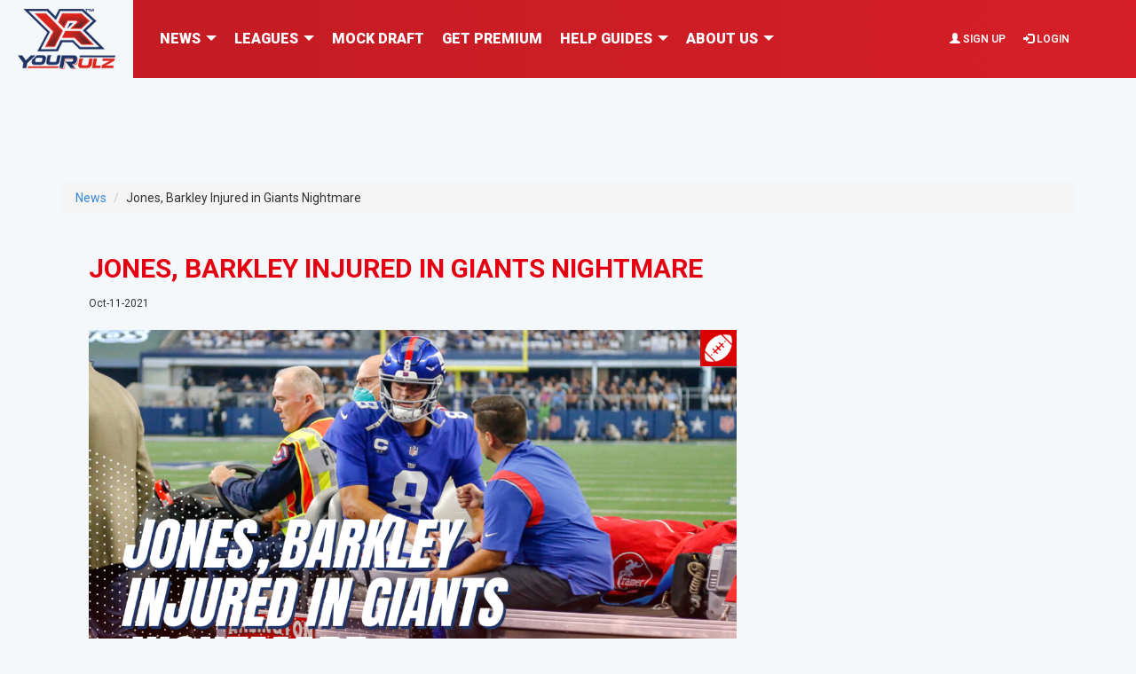

--- FILE ---
content_type: text/html; charset=UTF-8
request_url: https://www.yourulz.com/sports/football/news/jones-barkley-injured-in-giants-nightmare
body_size: 6151
content:
<!doctype html>
<html lang="en">
<head>
    <meta charset="utf-8">
    <meta http-equiv="X-UA-Compatible" content="IE=edge">
    <meta name="viewport" content="width=device-width, initial-scale=1">
    <link href="https://fonts.googleapis.com/css?family=Roboto:100,600" rel="stylesheet" type="text/css">
    <meta name="csrf-token" content="gBs6MztP8yjmUFBsSSE0k1y9r4XPlRIsitafKxQC">
    <link href="https://maxcdn.bootstrapcdn.com/font-awesome/4.7.0/css/font-awesome.min.css" rel="stylesheet" type="text/css"/>
    <link rel="stylesheet" type="text/css" href="https://cdn.datatables.net/v/bs/dt-1.10.16/datatables.min.css"/>
    <link rel="stylesheet" type="text/css" href="https://cdnjs.cloudflare.com/ajax/libs/bootstrap-slider/10.0.0/css/bootstrap-slider.min.css"/>
    <link rel="stylesheet" type="text/css" href="//cdn.jsdelivr.net/bootstrap.daterangepicker/2/daterangepicker.css" />
    <link rel="stylesheet" href="https://cdnjs.cloudflare.com/ajax/libs/bootstrap-select/1.12.4/css/bootstrap-select.min.css">
    <link href="/css/app.css?id=5e0e2a2c73676b2ee1048b461dcc0c84" rel="stylesheet" type="text/css"/>
    <link href="https://www.yourulz.com/css/custom.css" rel="stylesheet" type="text/css"/>
    <link href="https://www.yourulz.com/css/player_page.css" rel="stylesheet" type="text/css"/>
    <link href="/css/main.css?id=f842838242eb1caf5fa549d724bfe52d" rel="stylesheet" type="text/css"/>
    <link href="/css/entities.css?id=f233be611b73ea140250ee6d66050c3c" rel="stylesheet" type="text/css"/>
    <link href="/css/bootstrap-datetimepicker.min.css?id=5addeac883ddf863ce644f585972836d" rel="stylesheet" type="text/css"/>
    <link href="/css/vue.css?id=71474f8017bade2818c2200db35b7030" rel="stylesheet" type="text/css"/>
    <link rel="icon" type="image/png" href="https://www.yourulz.com/img/favicon-32x32.png"/>
    <link rel="shortcut icon" type="image/png" href="https://www.yourulz.com/img/favicon-32x32.png" type="image/x-icon"/>
    <link rel="apple-touch-icon" sizes="57x57" href="https://www.yourulz.com/img/apple-touch-icon-57x57.png" />
    <meta name="msapplication-TileImage" content="https://www.yourulz.com/img/mstile-144x144.png" />

    <title>YouRulz - Fantasy Sports Your Way</title>
    <meta name="description" content="Fantasy Sports is changing with features like In-Game Substitutions, Points for Pass Interference and more.  Change your game today!"/>

        <link rel="alternate" type="application/rss+xml" href="https://www.yourulz.com/rss/news/news" title="News">
    <link rel="alternate" type="application/rss+xml" href="https://www.yourulz.com/rss/news/exclusives" title="Exclusives">
    <link rel="alternate" type="application/rss+xml" href="https://www.yourulz.com/rss/about/company-news" title="Company News">
        
    <!-- Facebook Pixel Code -->
    <script>
        !function(f,b,e,v,n,t,s)
        {if(f.fbq)return;n=f.fbq=function(){n.callMethod?
                n.callMethod.apply(n,arguments):n.queue.push(arguments)};
            if(!f._fbq)f._fbq=n;n.push=n;n.loaded=!0;n.version='2.0';
            n.queue=[];t=b.createElement(e);t.async=!0;
            t.src=v;s=b.getElementsByTagName(e)[0];
            s.parentNode.insertBefore(t,s)}(window, document,'script',
                'https://connect.facebook.net/en_US/fbevents.js');
        fbq('init', '1995373690683042');
        fbq('track', 'PageView');
    </script>
    <noscript><img height="1" width="1" style="display:none" src="https://www.facebook.com/tr?id=1995373690683042&ev=PageView&noscript=1" /></noscript>
    <!-- End Facebook Pixel Code -->

            <script async src="https://www.googletagmanager.com/gtag/js?id=UA-93958097-1"></script>
        <script>
            window.dataLayer = window.dataLayer || [];
            function gtag(){dataLayer.push(arguments);}
            gtag('js', new Date());

            gtag('config', 'UA-93958097-1');
        </script>
    </head>
<body>
<div id="loading" class="row">
    <div class="loading-spinner"></div>
</div>
<section class="all-section">
        <header>
        <nav class="navbar" id="navbar-header">
    <div class="container-fluid">

        <div class="navbar-header">
            <button type="button" class="navbar-toggle" data-toggle="collapse" data-target="#menu-navbar">
                <span class="icon-bar"></span>
                <span class="icon-bar"></span>
                <span class="icon-bar"></span>
            </button>


            <ul class="list-inline mobile-login visible-xs">
                                    <li><a href="https://www.yourulz.com/register"><span class="glyphicon glyphicon-user"></span> Sign Up</a></li>
                    <li><a href="https://www.yourulz.com/login"><span class="glyphicon glyphicon-log-in"></span> Login</a></li>
                            </ul>

                            <a class="navbar-brand" href="/">
                    <img src="https://www.yourulz.com/img/header-logo.png" />
                </a>
                    </div>

        <div class="collapse navbar-collapse" id="menu-navbar">
            <ul class="nav navbar-nav">
        
                
                
                    
                    <li class="dropdown">
                        <a href="https://www.yourulz.com/sports/football" target="_self" style="" class="dropdown-toggle" data-toggle="dropdown">
                            
                            <span>News</span>
                            <span class="caret"></span>
                        </a>
                                                    <ul class="dropdown-menu">



    
    <li class="">
        <a href="https://www.yourulz.com/sports/football" target="_self" style="" >
            
            <span>Football</span>
            
        </a>
            </li>

    
    <li class="">
        <a href="https://www.yourulz.com/sports/baseball" target="_self" style="" >
            
            <span>Baseball</span>
            
        </a>
            </li>

    
    <li class="">
        <a href="https://www.yourulz.com/sports/basketball" target="_self" style="" >
            
            <span>Basketball</span>
            
        </a>
            </li>

    
    <li class="">
        <a href="https://www.yourulz.com/sports/golf" target="_self" style="" >
            
            <span>Golf</span>
            
        </a>
            </li>

    
    <li class="">
        <a href="https://www.yourulz.com/sports/hockey" target="_self" style="" >
            
            <span>Hockey</span>
            
        </a>
            </li>

    
    <li class="">
        <a href="https://www.yourulz.com/sports/soccer" target="_self" style="" >
            
            <span>Soccer</span>
            
        </a>
            </li>

    
    <li class="">
        <a href="https://www.yourulz.com/sports/stockcar" target="_self" style="" >
            
            <span>Stock Car</span>
            
        </a>
            </li>

</ul>
                                            </li>
                
                    
                    <li class="dropdown">
                        <a href="https://www.yourulz.com" target="_self" style="" class="dropdown-toggle" data-toggle="dropdown">
                            
                            <span>Leagues</span>
                            <span class="caret"></span>
                        </a>
                                                    <ul class="dropdown-menu">



    
    <li class="">
        <a href="https://www.yourulz.com/lobby/your_leagues" target="_self" style="" >
            
            <span>Your Leagues</span>
            
        </a>
            </li>

    
    <li class="">
        <a href="https://www.yourulz.com/lobby/public" target="_self" style="" >
            
            <span>Public Leagues</span>
            
        </a>
            </li>

    
    <li class="">
        <a href="https://www.yourulz.com/lobby/invited" target="_self" style="" >
            
            <span>Invited Leagues</span>
            
        </a>
            </li>

    
    <li class="">
        <a href="https://www.yourulz.com/create-league" target="_self" style="" >
            
            <span>Create League</span>
            
        </a>
            </li>

</ul>
                                            </li>
                
                    
                    <li class="">
                        <a href="https://www.yourulz.com/draft" target="_self" style="" >
                            
                            <span>Mock Draft</span>
                            
                        </a>
                                            </li>
                
                    
                    <li class="">
                        <a href="https://www.yourulz.com/lobby/subscription/football" target="_self" style="" >
                            
                            <span>Get Premium</span>
                            
                        </a>
                                            </li>
                
                    
                    <li class="dropdown">
                        <a href="https://www.yourulz.com" target="_self" style="" class="dropdown-toggle" data-toggle="dropdown">
                            
                            <span>Help Guides</span>
                            <span class="caret"></span>
                        </a>
                                                    <ul class="dropdown-menu">



    
    <li class="">
        <a href="https://www.yourulz.com/p/how-to-play" target="_self" style="" >
            
            <span>How To Play</span>
            
        </a>
            </li>

    
    <li class="">
        <a href="https://www.yourulz.com/p/how-to-create-a-league" target="_self" style="" >
            
            <span>How To Create A League</span>
            
        </a>
            </li>

    
    <li class="">
        <a href="https://www.yourulz.com/p/premium" target="_self" style="" >
            
            <span>What is Premium?</span>
            
        </a>
            </li>

    
    <li class="">
        <a href="https://www.yourulz.com/p/in-game-substitutions-how-does-it-work" target="_self" style="" >
            
            <span>In-Game Substitutions: How Does It Work?</span>
            
        </a>
            </li>

    
    <li class="">
        <a href="https://www.yourulz.com/p/yourewards" target="_self" style="" >
            
            <span>What is YouRewards?</span>
            
        </a>
            </li>

</ul>
                                            </li>
                
                    
                    <li class="dropdown">
                        <a href="https://www.yourulz.com" target="_self" style="" class="dropdown-toggle" data-toggle="dropdown">
                            
                            <span>About Us</span>
                            <span class="caret"></span>
                        </a>
                                                    <ul class="dropdown-menu">



    
    <li class="">
        <a href="https://www.yourulz.com/p/about-us" target="_self" style="" >
            
            <span>About Us</span>
            
        </a>
            </li>

    
    <li class="">
        <a href="https://www.yourulz.com/p/yr-in-the-news" target="_self" style="" >
            
            <span>YR In The News</span>
            
        </a>
            </li>

    
    <li class="">
        <a href="https://www.yourulz.com/about/contact-us" target="_self" style="" >
            
            <span>Contact Us</span>
            
        </a>
            </li>

    
    <li class="">
        <a href="https://www.yourulz.com/p/investors" target="_self" style="" >
            
            <span>Investors</span>
            
        </a>
            </li>

</ul>
                                            </li>
                
            </ul>

            <ul class="nav navbar-nav navbar-right hidden-xs">
                                    <li><a href="https://www.yourulz.com/register"><span class="glyphicon glyphicon-user"></span> Sign Up</a></li>
                    <li><a href="https://www.yourulz.com/login"><span class="glyphicon glyphicon-log-in"></span> Login</a></li>
                            </ul>

            <div class="pull-right">
                <ul class="nav navbar-nav">
        
                
                
            </ul>

            </div>
        </div>
    </div>
        </nav>
    </header>

    

                
        <div class="container">
        <div class="hidden-xs hidden-sm hidden-md" style="text-align:center;">
<script async src=" https://pagead2.googlesyndication.com/pagead/js/adsbygoogle.js?client=ca-pub-6099877233460294"
crossorigin="anonymous"></script>
<!-- Large Leaderboard -->
<ins class="adsbygoogle"
style="display:inline-block; width:978px;height:90px"
data-ad-client="ca-pub-6099877233460294"
data-ad-slot="9630146386"></ins>
<script>
(adsbygoogle = window.adsbygoogle || []).push({});
</script>
</div>

<div class="hidden-xs hidden-lg hidden-xl" style="text-align:center;">
<script async src=" https://pagead2.googlesyndication.com/pagead/js/adsbygoogle.js?client=ca-pub-6099877233460294"
crossorigin="anonymous"></script>
<!-- Leaderboard -->
<ins class="adsbygoogle"
style="display:inline-block; width:728px;height:90px"
data-ad-client="ca-pub-6099877233460294"
data-ad-slot="3256309724"></ins>
<script>
(adsbygoogle = window.adsbygoogle || []).push({});
</script>
</div>

<div class="hidden-sm hidden-md hidden-lg hidden-xl" style="text-align:center;">
<script async src=" https://pagead2.googlesyndication.com/pagead/js/adsbygoogle.js?client=ca-pub-6099877233460294"
crossorigin="anonymous"></script>
<!-- Mobile Leaderboard -->
<ins class="adsbygoogle"
style="display:inline-block; width:320px;height:50px;"
data-ad-client="ca-pub-6099877233460294"
data-ad-slot="5852691083"></ins>
<script>
(adsbygoogle = window.adsbygoogle || []).push({});
</script>
</div>    </div>
                <article>
        <div class="container">
            <div class="alert" style="display: none;">
                <h3></h3>
            </div>
            <div id="vue-main">
                            </div>
                <ol class="breadcrumb">
        <li><a href="https://www.yourulz.com/sports/football?slug=football">News</a></li>
        <li>Jones, Barkley Injured in Giants Nightmare</li>
    </ol>

    <div class="container">
        <div class="col-xs-12 col-sm-8 article sport-article">
            <div class="article-header">
                <h2>Jones, Barkley Injured in Giants Nightmare</h2>
                <small>Oct-11-2021</small>
            </div>
            <div class="article-img">
                <img src="https://www.yourulz.com/storage/posts/October2021/1g9woi5nuDEuqq5ddcTk.png" class="img-responsive">
                <small>ARLINGTON, TX - OCTOBER 10: New York Giants quarterback Daniel Jones (8) gets carted off the field after  he stumbles from a tackle during the game between the Dallas Cowboys and the New York Giants on October  10, 2021 at AT&amp;T Stadium in Arlington, Texas. (Photo by Matthew Pearce/Icon Sportswire)</small>
            </div>
            <div class="article-body">
                <p>Fantasy football GM&rsquo;s, mark your calendars because October 10th, 2021 will go down in infamy as one of the worst days to ever be a Giants fan.&nbsp; Two franchise players go down to injury; one is injury prone the other is not (yet anyway).&nbsp; And out of all the games to have this string of bad luck, it happens against your hated division rivals, the Dallas Cowboys.&nbsp; The football Gods must hate New York.&nbsp;&nbsp;</p>
<p>In case you missed it, here's a recap.&nbsp;</p>
<p>RB Saquon Barkley, looking like a fantasy bust, goes down in the first quarter after rolling his ankle on the foot of Cowboys safety Jourdan Lewis.&nbsp; It had to be either his cleats or his magic feet.&nbsp; QB Daniel "not to be upstaged" Jones takes a helmet-to-helmet hit just short of the goal line by Cowboys linebacker Jabril Cox and has to get carted off due to concussion protocols.&nbsp; All of this action took place just before halftime, and inevitably was the knife in the throat that resulted in the G-Mens 44-20 loss to the Cowboys.&nbsp;</p>
<p>It&rsquo;s unclear how severe Barkley&rsquo;s injury really is.&nbsp; After the incident he popped up quickly, and hobbled to the sidelines without putting much weight on the injured ankle.&nbsp; The Giants didn&rsquo;t waste much time ruling him out for the rest of the game, which is never a good sign. He had two carries for nine yards when he went down.&nbsp;</p>
<p>The 24-year-old underwent surgery to repair a torn ACL last September, which caused him to miss nearly all of last season. He had racked up 186 rushing yards and two touchdowns on 52 carries headed into the game.&nbsp;</p>
<p>As for Jones, he was a bit uneasy getting up, and looked like he lost his balance trying to walk off the field.&nbsp; He was ruled out with a concussion and was replaced by backup Mike Glennon for their final drive before halftime.&nbsp;</p>
<p>Jones had gone 5-of-13 for 98 yards when he went down. The 24-year-old had thrown for more than 1,180 yards and four touchdowns so far this season coming into Sunday&rsquo;s game while completing better than 66% of his passes.&nbsp;</p>
<p>After the game, Giants coach Joe Judge said Jones should have clearance to fly home with the team despite his concussion. Barkley left AT&amp;T Stadium in a walking boot on crutches, and underwent x-rays on his ankle.&nbsp; &nbsp;</p>
<p>I don't know who to feel worst for.&nbsp; Saquon Barkley, who was carted off just a few games after making his triumphant return into prime time action following a gruesome ACL injury, or the fantasy football owners that took a gamble on selecting Barkley in the first round of the draft?&nbsp; Barkley&rsquo;s ankle looks bad and if he was your #1 fantasy RB your point totals are going to be looking bad on Monday morning.&nbsp; Thank God For YouRulz&rsquo;s exclusive in-game substitution feature.&nbsp;</p>
<p>Depending on the severity of Barkley&rsquo;s injury, it&rsquo;s looking more and more like his ship may have sailed.&nbsp; I don't want to say he's a bust yet, but his vessel seems to be anchored in busted waters if you get my drift.&nbsp;</p>
<p>&nbsp;</p>
<p>Terrance Freeman</p>
            </div>
            
        </div>

        <div class="hidden-xs col-sm-4">
            <div class="left-side-section">
                <div class="leftside-image">
                     <div id="rc-widget-2514ed" 
    data-rc-widget data-widget-host="habitat" 
    data-endpoint="//trends.revcontent.com" 
    data-widget-id="86845"></div>
<script type="text/javascript" src="https://assets.revcontent.com/master/delivery.js" defer="defer"></script>                </div>
            </div>
        </div>
    </div>
        </div>
    </article>
        <div class="container">
        <div class="sponsor-section">
    <script async src="https://pagead2.googlesyndication.com/pagead/js/adsbygoogle.js?client=ca-pub-6099877233460294" crossorigin="anonymous"></script>
    <!-- Responsive Horizontal -->
    <ins class="adsbygoogle"
        style="display:block"
        data-ad-client="ca-pub-6099877233460294"
        data-ad-slot="5882473061"
        data-ad-format="auto"
        data-full-width-responsive="true"></ins>
    <script>
        (adsbygoogle = window.adsbygoogle || []).push({});
    </script>
</div>    </div>
    </section>


<footer>

    <div class="container-fluid">
        <div class="row">
            <section class="col-xs-12 col-lg-8 menu-items">
                <ul class="nav navbar-nav">
        
                
                
                    
                    <li class="">
                        <a class="nav-item" href="https://www.yourulz.com/p/about-us" target="_self" style="" >
                            
                            <span>About Us</span>
                            
                        </a>
                                            </li>
                
                    
                    <li class="">
                        <a class="nav-item" href="https://www.yourulz.com/about/contact-us" target="_self" style="" >
                            
                            <span>Contact Us</span>
                            
                        </a>
                                            </li>
                
                    
                    <li class="">
                        <a class="nav-item" href="https://www.yourulz.com/p/terms-and-conditions" target="_self" style="" >
                            
                            <span>Terms and Conditions</span>
                            
                        </a>
                                            </li>
                
                    
                    <li class="">
                        <a class="nav-item" href="https://www.yourulz.com/p/privacy-policy" target="_self" style="" >
                            
                            <span>Privacy Policy</span>
                            
                        </a>
                                            </li>
                                
            </ul>

            
                
                    
                        
                        
                        
                    
                    
                        
                            
                                
                                   
                                    
                                
                            
                        
                    
                
            
    </ul>
            </section>

            <section class="col-xs-12 col-md-6 col-lg-2 social-links">
                <ul>
                    <li><a href="https://www.facebook.com/YouRulz/" target="_blank"><i class="fa fa-facebook" aria-hidden="true"></i></a></li>
                    <li><a href="https://twitter.com/yourulz1" target="_blank"><i class="fa fa-twitter" aria-hidden="true"></i></a></li>
                    <li><a href="https://www.instagram.com/yourulz/" target="_blank"><i class="fa fa-instagram" aria-hidden="true"></i></a></li>
                    <li><a href="https://www.youtube.com/channel/UCuiuekG4uOITG7Zv1TnFanw" target="_blank"><i class="fa fa-youtube-play" aria-hidden="true"></i></a></li>
                </ul>
            </section>

            <section class="col-xs-12 col-md-6 col-lg-2 logo-section">
                <a href="https://www.yourulz.com" ><img src="https://www.yourulz.com/img/logo-footer.png"></a>
                <p style="margin-top:10px;"><img src="https://www.yourulz.com/img/visa-logo.png"></p>

               
            </section>
        </div>
        <div class="row">
            <div class="col-xs-12">
                <div class="copyright">
                    <p class="small">&copy; 2026 YouRulz</p>
                </div>    
            </div>
        </div>
    </div>
</footer>
 <div class="debitway text-center" style="margin:15px;">
    <!-- DebitWay.com Merchant Seal tag. Do not edit. --><script language="JavaScript" type="text/javascript" src="https://www.debitway.com/merchantseallogo.php?seal_id=irtJplNo0t6MJh6fxEw6oEExD3whUlYt"></script><!-- end DebitWay.com Merchant Seal tag -->
</div>
<div class="hidden" id="popover-confirmation">
    <button class="btn btn-danger btn-xs popover-ok">Yes</button>
    <button class="btn btn-primary btn-xs popover-cancel">No</button>
</div><!-- Modal -->
<div class="modal fade" id="DescModal" tabindex="-1" role="dialog" aria-labelledby="myModalLabel">
    <div role="document">
        
            <div class="modal-body">

            </div>
            
                
            
        
    </div>
</div>

<div class="modal fade" id="commentEditModal" tabindex="-1" role="dialog" aria-labelledby="myModalLabel">
    <div class="modal-dialog" role="document">
        <div class="modal-content">
            <div class="modal-header">
                <button type="button" class="close" data-dismiss="modal" aria-label="Close"><span aria-hidden="true">&times;</span></button>
                <h4 class="modal-title" id="myModalLabel">Edit</h4>
            </div>
            <div class="modal-body">

            </div>
            <div class="modal-footer">
                <button type="button" class="btn btn-default save">Save</button>
                <button type="button" class="btn btn-default" data-dismiss="modal">Cancel</button>
            </div>
        </div>
    </div>
</div>

<div class="modal fade" id="AddPlayerModal" tabindex="-1" role="dialog" aria-labelledby="myModalLabel" aria-hidden="true" style="background-color: rgba(0,0,0,0.5);">
    <div class="modal-dialog modal-lg" role="document">
        <div class="modal-content">
            <div class="modal-body">

            </div>
        </div>
    </div>
</div>


<script src="/js/app.js?id=845bc062e9ba5e37a0e8ff25e7bf3e80"></script>
<script src="https://www.yourulz.com/js/form-helper.js"></script>
<script src="https://www.yourulz.com/js/jquery.steps.min.js"></script>
<script src="https://www.yourulz.com/js/jquery.validate.js"></script>
<script src="https://www.yourulz.com/js/jquery.matchheight.js"></script>
<script src="/js/bootstrap-datetimepicker.min.js?id=133134d91c22b5e48a7ccb45ab4eb6f4"></script>
<script type="text/javascript" src="https://cdn.datatables.net/v/bs/dt-1.10.16/datatables.min.js"></script>
<script type="text/javascript" src="https://cdnjs.cloudflare.com/ajax/libs/bootstrap-slider/10.0.0/bootstrap-slider.min.js"></script>
<script type="text/javascript" src="//cdn.jsdelivr.net/momentjs/latest/moment.min.js"></script>
<script type="text/javascript" src="//cdn.jsdelivr.net/bootstrap.daterangepicker/2/daterangepicker.js"></script>
<script src="https://www.yourulz.com/js/custom.js"></script>
<script src="https://cdnjs.cloudflare.com/ajax/libs/bootstrap-select/1.12.4/js/bootstrap-select.min.js"></script>
<script>
    $(document).ready(function () {
        $('#logout').on('click', function () {
           $('#logoutForm').submit();
        });
    });
</script>
</body>
</html>


--- FILE ---
content_type: text/html; charset=utf-8
request_url: https://www.google.com/recaptcha/api2/aframe
body_size: 269
content:
<!DOCTYPE HTML><html><head><meta http-equiv="content-type" content="text/html; charset=UTF-8"></head><body><script nonce="kfZYUb__vCMVB8g3IUx68g">/** Anti-fraud and anti-abuse applications only. See google.com/recaptcha */ try{var clients={'sodar':'https://pagead2.googlesyndication.com/pagead/sodar?'};window.addEventListener("message",function(a){try{if(a.source===window.parent){var b=JSON.parse(a.data);var c=clients[b['id']];if(c){var d=document.createElement('img');d.src=c+b['params']+'&rc='+(localStorage.getItem("rc::a")?sessionStorage.getItem("rc::b"):"");window.document.body.appendChild(d);sessionStorage.setItem("rc::e",parseInt(sessionStorage.getItem("rc::e")||0)+1);localStorage.setItem("rc::h",'1769938014344');}}}catch(b){}});window.parent.postMessage("_grecaptcha_ready", "*");}catch(b){}</script></body></html>

--- FILE ---
content_type: text/css
request_url: https://www.yourulz.com/css/custom.css
body_size: 848
content:
body,html{
    height: 100%;
}

.all-section{
    min-height: calc(100% - 91px);
}
.starter-template {
    padding: 80px 15px;
    text-align: center;
}

/*validate.js*/

.error{
    color: #a94442;
}

.error_show{
    color: #a94442;
}

input.error, textarea.error{
    border: 1px solid #a94442;
}

.jumbotron-primary {
    background-color: #3097D1;
}

.jumbotron-primary * {
    margin: 0;
}

/*progress bar*/
.bs-wizard {margin-top: 40px;}

/*Form Wizard*/
.bs-wizard {
    border-bottom: solid 1px #e0e0e0;
    padding: 0 0 10px 0;
    white-space: nowrap;
    height: 100px;
}

.bs-wizard li{
    display: inline-block;
    width: calc(100% / 5);
}

.bs-wizard > .bs-wizard-step {
    padding: 0;
    position: relative;
}

.bs-wizard > .bs-wizard-step + .bs-wizard-step {
}

.bs-wizard > .bs-wizard-step .bs-wizard-stepnum {
    color: #595959;
    font-size: 16px;
    text-align: center;
    word-wrap: break-word;
    white-space: pre-line;
    position: relative;
}

.bs-wizard > .bs-wizard-step .bs-wizard-info {
    color: #999;
    font-size: 14px;
}

.bs-wizard > .bs-wizard-step .bs-wizard-stepnum > .bs-wizard-dot {
    position: absolute;
    width: 30px;
    height: 30px;
    display: block;
    background: #fbe8aa;
    border-radius: 50%;
    left: 50%;
    transform: translateX(-50%);
    top: calc(100% + 10px);
    z-index: 10;
}

.bs-wizard > .bs-wizard-step .bs-wizard-stepnum > .bs-wizard-dot:after {
    content: ' ';
    width: 14px;
    height: 14px;
    background: #fbbd19;
    border-radius: 50px;
    position: absolute;
    top: 8px;
    left: 8px;
}

.bs-wizard > .bs-wizard-step > .progress {
    position: absolute;
    border-radius: 0px;
    height: 8px;
    box-shadow: none;
    right: -50%;
    z-index: 1;
    top: calc(100% + 22px);
}

.bs-wizard > .bs-wizard-step > .progress > .progress-bar {
    width: 0px;
    box-shadow: none;
    background: #fbe8aa;
}

.bs-wizard > .bs-wizard-step.complete > .progress > .progress-bar {
    width: 100%;
}

.bs-wizard > .bs-wizard-step.active > .progress > .progress-bar {
    width: 50%;
}

.bs-wizard > .bs-wizard-step:first-child.active > .progress > .progress-bar {
    width: 0%;
}

.bs-wizard > .bs-wizard-step:last-child.active > .progress > .progress-bar {
    width: 100%;
}

.bs-wizard > .bs-wizard-step.disabled > .bs-wizard-dot {
    background-color: #f5f5f5;
}

.bs-wizard > .bs-wizard-step.disabled > .bs-wizard-dot:after {
    opacity: 0;
}

.bs-wizard > .bs-wizard-step > .progress {
    width: 100%;
}

.bs-wizard > .bs-wizard-step:last-child > .progress {
    width: 50%;
}

.bs-wizard > .bs-wizard-step.disabled a.bs-wizard-dot {
    pointer-events: none;
}
/*END Form Wizard*/

/* popover-delete */
.popover-content button {
    margin: 3px !important;
}

button.trash-pop {
    background: transparent;
    border: none !important;
}

button.trash-pop:focus {
    outline: 0;
}


--- FILE ---
content_type: text/css
request_url: https://www.yourulz.com/css/player_page.css
body_size: 861
content:
.form-inline .form-group {
    display: inline-block;
    margin: 7px 10px;
    vertical-align: middle;
}

.column-head {
    text-align: center;
    background-color: #333;
    color: white;
    border: 0.5px solid white;
    text-transform: uppercase;
}

.table {
    text-align: center;
}

.dataTables_wrapper.form-inline.dt-bootstrap.no-footer>.row:first-child {
    display: flex;
    flex-direction: row-reverse;
}

.dataTables_length{
    float: right;
}

.dataTables_length label{
    font-weight: bolder !important;
}

.player {
    display: flex;
}

.player-image {
    width: 60px;
}

.player_descirption {
    text-align: center;
    width: 170px;
}

.player-name {
    text-decoration: underline;
}

.players-filters {
    display: flex;
    align-items: baseline;
    background-color: #ededed;
    flex-direction: column;
    padding: 15px;
}

.players-filters-group {
    display: flex;
    width: 100%;
    justify-content: space-between;
}

.player-search {
    flex: none;
}

.player-add {
    color: green;
}

.player-transfer {
    color: blue;
}

.player-minus {
    color: red;
}

#DescModal{
    width:100%;
    min-height:100%;
    background-color: rgba(0,0,0,0.5);
    font-family: Roboto;
    padding: 40px;
    top:0px;
}
#DescModal .modal-container{
    margin:20px auto 0px auto;
    width:100%;
    /*height: auto;*/
    background: #fff;
    padding: 2%;
    overflow-x: auto;
}

.modal-info {
    margin-top: 20px;
}

.modal-buttons  {
    display: flex;
    justify-content: space-between;
}

.modal-player-status {
    background-color: #ce252e;
    text-align: center;
    width: 150px;
    color: #FFFFFF;
    text-transform: uppercase;
    font-size: 9px;
    PADDING: 7px 15px;
    font-weight: bold;
}

.modal-player-status {
    width: 100%;
}

.model-projection-name {
    background: #ddd;
    height: 50px;
    font-size: 20px;
    font-weight: bold;
    text-transform: uppercase;
    padding: 2% 0;
}

.player-claim-icon {
    padding: 0 4px;
}

.container-projection-point {
    background: green;
    height: 50px;
    font-size: 20px;
    font-weight: bold;
    text-transform: uppercase;
    padding: 2% 0;
}

.projection-point {
    color: white;
    font-weight: 900;
    text-align: right;
}

.modal-opponent {
    background: #eee;
    padding: 1% 0;
    margin-bottom: 1%;
}

.display_player_table {
    width: 100%;
}

.display_player_table>thead>tr:first-child {
    background: #333;
    color: #fff;
}

.display_player_table>tbody>tr td {
    text-align: left;
}

.display_player_table>tfoot>tr th {
    background: #1F3564;
    color: #fff;
    text-align: left;
}

--- FILE ---
content_type: text/css
request_url: https://www.yourulz.com/css/main.css?id=f842838242eb1caf5fa549d724bfe52d
body_size: 10911
content:
@import url(https://fonts.googleapis.com/css?family=Roboto:400,500,700,900);
*{-webkit-font-smoothing:antialiased;-moz-osx-font-smoothing:grayscale;text-rendering:optimizeLegibility}body,html{color:#333;font-family:Roboto,sans-serif;font-weight:400}body ::-webkit-scrollbar,html ::-webkit-scrollbar{height:5px;width:5px}body ::-webkit-scrollbar-track,html ::-webkit-scrollbar-track{border-radius:10px;box-shadow:inset 0 0 5px grey}body ::-webkit-scrollbar-thumb,html ::-webkit-scrollbar-thumb{background:#d11e26;border-radius:10px}body ::-webkit-scrollbar-thumb:hover,html ::-webkit-scrollbar-thumb:hover{background:#b30000}b,strong{font-weight:500}.homepage-container .red-text{color:#d81f27}.homepage-container .no-pad{padding:0}.homepage-container .container-content{margin:0 -15px}.homepage-container .container-content.ghosted{background-color:#f4f8fb;padding:45px 15px 70px}.homepage-container .container-content.ghosted h2{margin:30px 0 50px}.homepage-container .container-content.whited{background-color:#fff;padding:45px 15px 70px}.homepage-container .container-content.whited li{line-height:40px}.homepage-container .container-content.whited .btn{margin-top:30px}.homepage-container .container-content.whited .customize-section H4{margin:20px 0 40px}.homepage-container .container-content.darkened{background-color:#333;margin-bottom:-20px;padding:50px 0}.homepage-container .container-content.darkened>.container{padding:30px 0}.homepage-container .container-content.darkened H5{text-transform:uppercase}.homepage-container .container-boxen{background:#fff url(/img/home/leagues-bkg.jpg) no-repeat top;background-repeat:no-repeat;background-size:cover;height:auto;margin:0;width:100%}.homepage-container .container-boxen>.container{padding:50px 20px}.homepage-container .container-boxen .boxen{color:#fff;text-align:center}.homepage-container .container-boxen .boxen.boxen-left .boxen-content{background-color:#d0261c}.homepage-container .container-boxen .boxen.boxen-middle{position:relative}.homepage-container .container-boxen .boxen.boxen-middle .boxen-ribbon{background:url(/img/home/ribbon.png) no-repeat top;color:#a52b24;font-size:28px;font-weight:700;height:86px;left:0;line-height:24px;margin:0 auto;overflow:hidden;padding:14px 0 0;position:absolute;right:0;text-align:center;text-transform:uppercase;top:0;width:103px;z-index:2}.homepage-container .container-boxen .boxen.boxen-middle .boxen-content{background-color:#a52b24;left:0;top:0;width:100%}.homepage-container .container-boxen .boxen.boxen-right .boxen-content{background-color:#692d2b}.homepage-container .container-boxen .boxen .boxen-content{height:100%;padding:50px 20px 85px}.homepage-container .container-boxen .boxen .boxen-content .btn-default{background:transparent;border:1px solid #fff;bottom:0;color:#fff;left:0;margin:30px 50px;position:absolute;right:0}.homepage-container .container-boxen .boxen .boxen-content .btn-default:hover{background:#d72e00;border:1px solid #fff;color:#fff}.homepage-container .container-boxen .boxen .boxen-content span{font-weight:900}.homepage-container .container-boxen .boxen .boxen-content .promo-lead{font-size:16px;font-weight:900;text-transform:uppercase}.homepage-container .container-boxen .boxen .boxen-content .promo-code{font-size:24px;font-weight:900}.homepage-container .container-boxen .boxen H3{margin:5px 0 0;text-transform:uppercase}.homepage-container .container-boxen .boxen H4{margin:0 0 30px;text-transform:uppercase}.homepage-container .homepage-hero .homepage-hero-content{background-image:url(/img/home/hero-bkg.jpg);background-position:50%;background-repeat:no-repeat;background-size:cover;height:auto;padding:70px 0;text-align:center;width:100%}.homepage-container .homepage-hero .homepage-hero-content H1{color:#fff;font-size:48px;margin:20px}.homepage-container .homepage-hero .homepage-hero-content H2{color:#d81f27;margin:20px}.homepage-container .homepage-hero .homepage-hero-content H5{color:#fff;margin:30px 0 0}.homepage-container .homepage-hero .homepage-hero-content .btn{margin:10px}.homepage-container .homepage-hero .homepage-hero-content .btn-default{background:transparent;border:1px solid #fff;color:#fff}.homepage-container .homepage-hero .homepage-hero-content .btn-default:hover{background:#d72e00;border:1px solid #fff;color:#fff}@media (min-width:767px){.homepage-container .homepage-hero .homepage-hero-content{padding:200px 0 220px}}.landing-signup-container{margin-bottom:-20px}.landing-signup-container .landing-signup-hero .landing-signup-hero-content{background-image:url(/img/home/hero-bkg.jpg);background-position:50%;background-repeat:no-repeat;background-size:cover;height:auto;padding:50px 0 300px;text-align:left;width:100%}.landing-signup-container .landing-signup-hero .landing-signup-hero-content H1{color:#fff;font-size:32px;margin:20px}.landing-signup-container .landing-signup-hero .landing-signup-hero-content H2{color:#d81f27;margin:20px}.landing-signup-container .landing-signup-hero .landing-signup-hero-content H5{color:#fff;margin:30px 0 0}.landing-signup-container .landing-signup-hero .landing-signup-hero-content p{color:#fff;font-size:1.2em;padding:15px}.landing-signup-container .landing-signup-hero .landing-signup-hero-content ul li{color:#fff;font-size:1.2em}.landing-signup-container .landing-signup-hero .landing-signup-hero-content .btn-default{background:transparent;border:1px solid #fff;color:#fff}.landing-signup-container .landing-signup-hero .landing-signup-hero-content .btn-default:hover{background:#d72e00;border:1px solid #fff;color:#fff}.landing-signup-container .landing-signup-hero .landing-signup-hero-content .landing-signup-form h3{text-align:center}.landing-signup-container .landing-signup-hero .landing-signup-hero-content .landing-signup-form p{color:#333;margin-bottom:-45px;padding-left:15px;padding-right:15px;text-align:center}.landing-signup-container .landing-signup-hero .landing-signup-hero-content .landing-signup-form .panel-default{padding:15px}.landing-signup-container .landing-signup-hero .landing-signup-hero-content .landing-signup-form .register-recaptcha{display:flex;justify-content:center;padding-bottom:5px}.landing-signup-container .landing-signup-hero .landing-signup-hero-content .landing-signup-form .text-center{text-align:center}.landing-signup-container .landing-signup-hero .landing-signup-hero-content .landing-signup-form .control-label{padding-right:0}@media (min-width:767px){.landing-signup-container .landing-signup-hero .landing-signup-hero-content{padding:50px 0 900px}.landing-signup-container .landing-signup-hero .landing-signup-hero-content H1{font-size:48px}}.homepage-football-content a:hover,.homepage-imsa-content a:hover,.homepage-stockcar-content a:hover{cursor:pointer;text-decoration:none}.homepage-stockcar-content{background-image:url(/img/home/stock-car-bkg.jpg);background-repeat:no-repeat;background-size:cover;height:auto;padding:70px 20px;text-align:center;width:100%}.homepage-stockcar-content H4{color:#fff;text-transform:uppercase}.homepage-stockcar-content H3{color:#fff;font-size:24px;margin-top:10px}.homepage-stockcar-content .btn-default{background:transparent;border:1px solid #fff;color:#fff}.homepage-stockcar-content .btn-default:hover{background:#d72e00;border:1px solid #fff;color:#fff}.homepage-imsa-content{background-image:url(/img/home/imsa-bkg.jpg);background-repeat:no-repeat;background-size:cover;height:auto;padding:70px 20px;text-align:center;width:100%}.homepage-imsa-content H4{color:#fff;text-transform:uppercase}.homepage-imsa-content H3{color:#fff;font-size:24px;margin-top:10px}.homepage-imsa-content .btn-default{background:transparent;border:1px solid #fff;color:#fff}.homepage-imsa-content .btn-default:hover{background:#d72e00;border:1px solid #fff;color:#fff}.homepage-football-content{background-image:url(/img/home/football-bkg.jpg);background-repeat:no-repeat;background-size:cover;height:auto;padding:70px 20px;text-align:center;width:100%}.homepage-football-content H4{color:#fff;text-transform:uppercase}.homepage-football-content H3{color:#fff;font-size:24px;margin-top:10px}.homepage-football-content .btn-default{background:transparent;border:1px solid #fff;color:#fff}.homepage-football-content .btn-default:hover{background:#d72e00;border:1px solid #fff;color:#fff}.premium-button{background-color:#fff;margin:0 15px 30px;padding:25px 0;text-align:center;width:30%}.premium-button H5{margin:0 0 4px;text-transform:uppercase}.premium-button H3{font-size:30px;margin:0;text-transform:uppercase}.premium-button P{margin:10px 0}.premium-button .promocode-lead{color:#cf1e26;font-weight:700;margin:10px 0 0}.premium-button .promocode-code{color:#cf1e26;font-size:20px;font-weight:700;margin-bottom:10px}.premium-button small{font-size:11px;margin-top:10px}.sponsor-section{margin:10px 0 30px}.article.sport-article IMG{max-width:100%}.article .article-header{text-align:left}.article .article-header h2{color:#e50011;font-weight:700}.article .article-img{margin-top:20px;text-align:center;width:100%}.article .article-img img{-o-object-fit:contain;object-fit:contain}.article .article-body{margin-bottom:40px;margin-top:40px;text-align:left}.list-subgroup .list-group-item{padding-left:40px}.posts{margin-bottom:50px}.posts .post-img{height:300px;opacity:1;overflow:hidden;transition:.5s;width:100%}.posts .post-img .post-link-icon{color:#fff;left:calc(50% - 17px);opacity:0;position:absolute;top:50px;transition:.5s}.posts .post-img:hover{opacity:.5;transition:.5s}.posts .post-img:hover .post-link-icon{opacity:1;top:125px;transition:.7s}.posts .post-img img{height:100%;-o-object-fit:cover;object-fit:cover;width:100%}.posts a{text-decoration:none}.posts a strong{color:#e50011;font:inherit;font-size:18px;font-weight:700;line-height:30px;text-transform:uppercase;vertical-align:baseline}.rule{border-bottom:1px solid #ccc;padding:5px 0}.rule H4{margin-top:5px;padding-left:0!important}.league_rules H1{padding-left:0}.league_rules H2,.rule-level-1{padding-left:40px}.league_rules H3,.rule-level-2{padding-left:80px}.league_rules H4,.rule-level-3{padding-left:120px}.rule-level-4{padding-left:160px}.league_rules H1{font-size:28px}.league_rules H2{font-size:24px}.league_rules H3{font-size:20px}.league_rules H4{font-size:16px}.navbar{margin-bottom:0}#navbar-header{background:#d81f27;background:red;background:linear-gradient(90deg,#c21b23,#d81f27);border:none;border-radius:0;min-height:88px}#navbar-header .container-fluid{background:url(/img/diagonal-pattern.png)}#navbar-header .navbar-brand{background:#f5f8fa;height:88px;padding:10px 20px}#navbar-header .navbar-brand img{height:100%;-o-object-fit:contain;object-fit:contain}#navbar-header .navbar-toggle{margin-top:25px}#navbar-header .navbar-toggle span{background:#fff}#navbar-header #menu-navbar ul,.user-menu{margin-bottom:0;min-height:0;padding-left:20px;padding-right:20px}#navbar-header .user-box li a{font-size:12px!important}#navbar-header #menu-navbar ul li{height:100%}#navbar-header #menu-navbar ul li.open .caret{transform:rotate(180deg)}#navbar-header #menu-navbar ul li a{color:#fff;font-size:16px;font-weight:900;line-height:88px;padding:0 10px;text-transform:uppercase}#navbar-header #menu-navbar ul li ul li a{padding:0;text-transform:none}#navbar-header .user-menu{text-transform:none;width:400px}@media (max-width:1200px){#navbar-header #menu-navbar .pull-right ul{padding-right:0}}@media (max-width:991px){#navbar-header{min-height:70px}#navbar-header #menu-navbar ul li a{line-height:70px}#navbar-header .navbar-brand{height:70px;padding:10px 20px}#navbar-header .navbar-toggle{margin-top:20px}}@media (max-width:767px){#navbar-header #menu-navbar{padding-left:0;padding-right:27px}}.dropdown-menu>li>a:focus,.dropdown-menu>li>a:hover,.nav .open>a,.nav .open>a:focus,.nav .open>a:hover,.nav>li>a:focus,.nav>li>a:hover{background-color:transparent}@media (max-width:1024px){#navbar-header #menu-navbar ul li a{font-size:13px;padding:0 10px}}@media (max-width:767px){#navbar-header #menu-navbar ul li a{line-height:30px}#navbar-header .user-menu{border-radius:0 0 4px 4px;left:inherit;margin-top:0;right:2.9999%;width:94%}}#navbar-header .user-menu{border:1px solid #eee;min-height:0}#navbar-header #menu-navbar ul li .dropdown-menu li a,.user-menu li a{color:#333;font-size:14px;font-weight:500;line-height:30px;padding-left:0}#navbar-header #menu-navbar ul .caret{border-left:6px solid transparent;border-right:6px solid transparent;border-top:6px dashed;border-top:6px solid\9;margin-top:-3px;transition:all .3s ease}#navbar-header #menu-navbar ul.navbar-right{padding-right:50px}#navbar-header #menu-navbar div.pull-right ul li a,#navbar-header #menu-navbar ul.navbar-right li a{font-size:12px;font-weight:600}@media (max-width:767px){#navbar-header #menu-navbar ul li .dropdown-menu{border:none}}@media (max-width:991px){#navbar-header #menu-navbar ul.navbar-right{padding-right:0}}@media (max-width:767px){#navbar-header #menu-navbar ul li .dropdown-menu li a{color:#fff;padding-left:25px}}@media (max-width:991px){#navbar-header #menu-navbar ul .caret,ul .caret{border-left:4px solid transparent;border-right:4px solid transparent;border-top:4px dashed;border-top:4px solid\9;margin-top:-3px}}@media (max-width:767px){#menu-navbar .navbar-nav{margin:0}}@media (min-width:768px){#navbar-header #menu-navbar ul.navbar-right{padding-left:0}}@media (max-width:767px){#navbar-header #menu-navbar ul.navbar-right .dropdown-menu{color:#fff}#navbar-header #menu-navbar ul.navbar-right{padding-right:0}#navbar-header #menu-navbar ul.navbar-right .caret{float:unset}}@media (max-width:991px){#navbar-header #menu-navbar div.pull-right{display:none}}@media (max-width:767px){#navbar-header #menu-navbar ul.navbar-right li.language .caret{float:right;margin-top:11px}}.navbar-collapse{box-shadow:none!important}#navbar-header #menu-navbar ul.navbar-right li .user-email,.user-box.open ul.user-menu li .user-email{border-bottom:1px solid #eee;color:#333;display:block;margin-bottom:10px;padding-bottom:10px}#navbar-header #menu-navbar ul.navbar-right li .user-email-mobile{display:none}#navbar-header #menu-navbar ul.navbar-right li.user-box img{background-color:#fff;border-radius:10000px;height:55px;-o-object-fit:cover;object-fit:cover;padding:1px;width:55px}.mobile-login{float:right;margin-right:10px;margin-top:25px;width:auto}.mobile-login li.user-box img{background-color:#fff;border-radius:10000px;height:30px;-o-object-fit:cover;object-fit:cover;padding:1px;width:30px}.mobile-login .user-box{margin-top:-3px}.mobile-login a{color:#fff;font-size:13px;font-size:12px;font-weight:600;text-decoration:none;text-transform:uppercase}.mobile-login a:active,.mobile-login a:focus,.mobile-login a:hover{color:#fff;font-size:13px;font-size:12px;font-weight:600;text-decoration:none;text-transform:uppercase}.mobile-login .user-menu a,.mobile-login .user-menu a:active,.mobile-login .user-menu a:focus,.mobile-login .user-menu a:hover{color:#333;font-weight:400;text-decoration:none}.mobile-login .user-box{text-transform:uppercase}.mobile-login li.open .caret{transform:rotate(180deg)}.mobile-login li .caret{transition:all .3s ease}.mobile-login .user-email-mobile{display:none}#navbar-header #menu-navbar ul.navbar-right.divider-new{border-bottom:1px solid #e5e5e5;margin:5px}#navbar-header #menu-navbar ul.navbar-right .sub-menu,.user-box.open ul.user-menu .sub-menu{list-style:none;margin-top:5px;min-height:0;padding-left:10px}#navbar-header #menu-navbar ul.navbar-right .sub-menu a{text-decoration:none}@media (max-width:767px){#navbar-header #menu-navbar ul.navbar-right li .user-email{display:none}#navbar-header #menu-navbar ul.navbar-right li .user-email-mobile{display:inline-block;margin-left:10px}#navbar-header #menu-navbar ul.navbar-right li.user-box{margin-bottom:20px;margin-top:20px}#navbar-header #menu-navbar ul.navbar-right li.user-box .caret{float:right;margin-top:12px}}.subscription-bar{font-size:15px;font-weight:500;line-height:18px;padding:15px 0 5px;text-align:center}.loginbar{background-color:#dadada;padding:15px 15px 10px;text-align:right}.loginbar A{color:#333}footer{background:#69292a;min-height:88px}footer .menu-items ul{margin-bottom:0;min-height:88px;position:relative;text-align:left;white-space:nowrap}footer .menu-items ul li{display:inline-block}footer .menu-items ul li a{color:#d9cfcf;display:block;font-size:13px;font-weight:700;line-height:88px;padding:0 13px;text-decoration:none;text-transform:uppercase}footer .menu-items ul li.copyright{color:#fff;font-size:11px;left:95px;position:absolute;text-transform:uppercase;top:65px}footer .social-links{color:#fff;margin-bottom:0;text-align:left}footer .social-links ul{margin:0;min-height:88px;padding:0;text-align:center;white-space:nowrap}footer .social-links ul li{display:inline-block}footer ul li.language a{color:#d9cfcf;cursor:pointer;text-decoration:none}footer ul li.language ul li{display:block}footer ul li.language ul li a{color:#333;line-height:30px;padding:0 15px}footer .social-links ul li a{line-height:88px;padding:0 15px}footer .social-links ul li a i{color:#d9cfcf;font-size:20px}footer .logo-section{margin-top:10px;text-align:center}@media (max-width:767px){footer{padding:20px 0}footer .menu-items ul{padding-left:0;white-space:unset}footer .menu-items ul li{width:100%}}@media (max-width:991px){footer .menu-items ul li a{font-size:13px;padding:0 13px}}@media (max-width:767px){footer .menu-items ul li a{line-height:30px}footer .menu-items ul li.copyright{left:15px;top:calc(100% + 10px)}}@media (max-width:1200px){footer .social-links{margin-top:0;text-align:left}}@media (max-width:991px){footer .social-links{text-align:center;width:100%}}@media (min-width:991px){footer .social-links ul{text-align:left}}@media (max-width:1200px){footer .menu-items{padding-top:20px}footer .menu-items ul{min-height:40px}footer .menu-items ul li a{line-height:40px}}@media (max-width:991px){footer .menu-items{padding-top:0}}@media (max-width:768px){footer .social-links ul{padding-left:0}}@media (max-width:1300px){footer ul li.language{z-index:1000}}@media (max-width:1200px){footer .logo-section{margin-top:10px;text-align:right}}@media (max-width:991px){footer .logo-section{margin-top:10px;text-align:center}}body,html{height:100%}.all-section{min-height:calc(100% - 91px)}.starter-template{padding:80px 15px;text-align:center}#create_league ul[role=tablist]{display:none}.default_avatar_selector label>input{position:absolute;visibility:hidden}.default_avatar_selector label>input+img{border:2px solid transparent;cursor:pointer}.default_avatar_selector label>input:checked+img{background-color:#ddd;border:2px solid #888;border-radius:5px}@media (min-width:768px){.col-xs-tenth{float:left;min-height:1px;padding-left:15px;padding-right:15px;position:relative;width:10%}}.actions ul{list-style-type:none;margin:0;padding:0}.actions.clearfix a{background-color:#2ab27b;background-image:none;border:1px solid transparent;border-radius:4px;color:#fff;cursor:pointer;display:inline-block;font-size:14px;font-weight:400;line-height:1.6;margin-bottom:0;padding:6px 12px;text-align:center;text-decoration:none;touch-action:manipulation;-webkit-user-select:none;-moz-user-select:none;user-select:none;vertical-align:middle;white-space:nowrap}.actions.clearfix a:hover{background-color:#196c4b;border-color:#0d3625;color:#fff}.error,.error_show{color:#a94442}input.error,textarea.error{border:1px solid #a94442}.jumbotron-primary{background-color:#d81f27}.jumbotron-primary *{margin:0}.bs-wizard{border-bottom:1px solid #e0e0e0;height:100px;margin-top:40px;padding:0 0 10px;white-space:nowrap}.bs-wizard li{display:inline-block;width:16%}.bs-wizard>.bs-wizard-step{padding:0;position:relative}.bs-wizard>.bs-wizard-step .bs-wizard-stepnum{word-wrap:break-word;color:#333;font-size:16px;position:relative;text-align:center;white-space:pre-line}.bs-wizard>.bs-wizard-step .bs-wizard-info{color:#999;font-size:14px}.bs-wizard>.bs-wizard-step .bs-wizard-stepnum>.bs-wizard-dot{background:#fbe8aa;border-radius:50%;display:block;height:30px;left:50%;position:absolute;top:calc(100% + 10px);transform:translateX(-50%);width:30px;z-index:10}.bs-wizard>.bs-wizard-step .bs-wizard-stepnum>.bs-wizard-dot:after{background:#fbbd19;border-radius:50px;content:" ";height:14px;left:8px;position:absolute;top:8px;width:14px}.bs-wizard>.bs-wizard-step>.progress{border-radius:0;box-shadow:none;height:8px;position:absolute;right:-50%;top:calc(100% + 22px);z-index:1}.bs-wizard>.bs-wizard-step>.progress>.progress-bar{background:#fbe8aa;box-shadow:none;width:0}.bs-wizard>.bs-wizard-step.complete>.progress>.progress-bar{width:100%}.bs-wizard>.bs-wizard-step.active>.progress>.progress-bar{width:50%}.bs-wizard>.bs-wizard-step:first-child.active>.progress>.progress-bar{width:0}.bs-wizard>.bs-wizard-step:last-child.active>.progress>.progress-bar{width:100%}.bs-wizard>.bs-wizard-step.disabled>.bs-wizard-dot{background-color:#f5f5f5}.bs-wizard>.bs-wizard-step.disabled>.bs-wizard-dot:after{opacity:0}.bs-wizard>.bs-wizard-step>.progress{width:100%}.bs-wizard>.bs-wizard-step:last-child>.progress{width:50%}.bs-wizard>.bs-wizard-step.disabled a.bs-wizard-dot{pointer-events:none}.popover-content button{margin:3px!important}button.trash-pop{background:transparent;border:none!important}button.trash-pop:focus{outline:0}.league-nav .dropdown:not(.management-nav-dropdown)>a,.my-team{background-color:#d81f27!important;color:#fff!important;margin:5px 3px;padding:7px!important}.league-nav .dropdown:not(.management-nav-dropdown)>a:active,.league-nav .dropdown:not(.management-nav-dropdown)>a:focus,.league-nav .dropdown:not(.management-nav-dropdown)>a:hover{background-color:#c21b23!important;border-color:#c21b23!important}.control-label{font-weight:500;text-transform:uppercase}article{padding-top:20px}.panel img.center-block{margin-top:20px}.btn{border-radius:0;font-weight:700;text-transform:uppercase}.btn-link{color:#d81f27;text-transform:none}.panel .btn-link{color:#3787d7;text-transform:none}.btn-primary{background-color:#d81f27;border-color:#d81f27;color:#fff}.btn-primary:active,.btn-primary:focus,.btn-primary:hover{background-color:#c21b23;border-color:#c21b23;color:#fff}a{color:#3787d7}a:hover{color:#216a94}h1,h2,h3{text-transform:uppercase}h1,h2{font-weight:900}h3{font-weight:700}.bs-wizard{margin-bottom:40px}.bs-wizard>.bs-wizard-step .bs-wizard-stepnum{font-size:13px;line-height:15px}.bs-wizard>.bs-wizard-step .bs-wizard-stepnum>.bs-wizard-dot,.bs-wizard>.bs-wizard-step .bs-wizard-stepnum>.bs-wizard-dot.active{background:#b5d3c7}.bs-wizard>.bs-wizard-step .bs-wizard-stepnum>.bs-wizard-dot:after{background:transparent}.bs-wizard>.bs-wizard-step .bs-wizard-stepnum>.bs-wizard-dot.active:after{background:#2ab27b}.bs-wizard>.bs-wizard-step>.progress>.progress-bar{background:#b5d3c7}@media (max-width:767px){.bs-wizard{height:auto}.bs-wizard>.bs-wizard-step .bs-wizard-stepnum{font-size:12px;line-height:20px;margin:10px;padding-left:20px;text-align:left}.bs-wizard li{width:100%}.progress{display:none}.bs-wizard>.bs-wizard-step{display:block}.bs-wizard>.bs-wizard-step .bs-wizard-stepnum>.bs-wizard-dot{height:20px;left:0;top:0;width:20px}.bs-wizard>.bs-wizard-step .bs-wizard-stepnum>.bs-wizard-dot:after{height:8px;left:6px;top:6px;width:8px}}.box{border-bottom:1px solid #eee}form{margin-bottom:40px}.well{background:#fff;border:1px solid #eee;border-radius:2px;box-shadow:none}.help-block{font-size:.8em}.sport-banner{margin-bottom:50px}.sport-posts .row{display:flex;flex-wrap:wrap}.sport-posts .row .col-sm-6{display:flex;flex-direction:column}.well.sport-post{height:100%}.sport-posts .sport-body{padding:0 19px 19px;position:relative}.sport-posts .sport-body .small,.sport-posts .sport-body small{color:#999;font-size:80%;font-weight:400}.sport-body h3{color:#333;font-weight:800;margin-bottom:0;margin-top:40px;text-transform:uppercase}.sport-body p{margin:11px 0}.sport-body a{color:#e50011;font-size:16px;font-weight:500;text-decoration:none}span.sport-flag{background-color:#e50011;color:#fff;display:inline-block;font-size:12px;font-weight:800;left:0;padding:3px 9px;position:absolute;text-transform:uppercase;top:-40px}.sport .container,.well.sport-post{padding:0}.sport-left-side .left-side-section{margin-bottom:100px}.sport-left-side .left-side-section .leftside-user-points>div strong{color:#333}@media (max-width:1200px){.sport-left-side .left-side-section .leftside-image{padding-left:20px;text-align:left}}.rotowire-section{background:#fff;border:1px solid #eee;border-radius:2px;margin-bottom:30px;padding-bottom:20px}.rotowire-image img{height:auto;margin-left:15px;margin-top:-3px;max-width:90%}.rotowire-items{padding:0 15px}.rotowire-item h3{font-weight:500;margin-bottom:0;margin-top:15px;text-transform:none}.rotowire-item h3 a{color:#333;font-size:14px}.rotowire-item small{color:#999}.dropdown-menu{padding-top:10px}.nav-sport{margin-bottom:20px;margin-top:20px}#navbar-header #menu-navbar ul li,.user-menu li{font-weight:700}#navbar-header #menu-navbar ul.navbar-right .sub-menu a,.user-menu .sub-menu a{font-weight:400;line-height:18px;text-transform:none}#navbar-header #menu-navbar ul.navbar-right li{line-height:15px}.dropup.language .dropdown-menu{background-color:#fff;border-top-left-radius:4px;border-top-right-radius:4px;position:absolute;top:auto}footer,footer p.small{color:#d9cfcf}.copyright{padding-left:15px}@media (max-width:767px){.copyright{padding-left:0;text-align:center}}.breadcrumb ul li{display:inline-block}.breadcrumb ul li a{color:#000;text-decoration:none;text-transform:none}.breadcrumb ul li strong{color:#636b6f}.sport-banner{height:190px;margin-bottom:0;min-height:65px;position:relative;width:100%}.sport-banner img{height:100%;-o-object-fit:cover;object-fit:cover;overflow:hidden;width:100%}.sport-banner h1{font-size:70px;top:39px}.sport-banner h1,.sport-banner h4{color:#fff;left:6%;position:absolute;text-shadow:0 0 5px #000}.sport-banner h4{font-size:26px;top:116px}@media (max-width:767px){.sport-banner{height:120px;width:100%}.sport-banner h1{font-size:32px;left:4%;top:15px}.sport-banner h4{color:#fff;font-size:17px;left:4%;position:absolute;text-shadow:0 0 5px #000;top:58px}}.sport .sport-body{padding:20px}.sport .sport-body h3{color:#000;font-weight:700;text-transform:uppercase}.sport .sport-body a{color:#e50011;font-size:16px;font-weight:700;text-decoration:none}.sport .container{padding:0}.sport-left-side .left-side-section{background-color:#fff;margin-bottom:30px;padding-bottom:10px;padding-top:20px}.sport-left-side .left-side-section .leftside-image{text-align:center}.sport-left-side .left-side-section .leftside-body{margin-top:10px;padding-left:15px}.sport-left-side .left-side-section .leftside-body p{padding-left:10px}.sport-left-side .left-side-section .leftside-user-image{padding-left:25px;width:100px}.sport-left-side .left-side-section .leftside-user-image img{border-radius:50%;-o-object-fit:contain;object-fit:contain;overflow:hidden}.sport-left-side .left-side-section .leftside-user-name strong{color:#00c;font-size:16px;font-weight:700}.sport-left-side .left-side-section .leftside-user-points{display:block;margin-bottom:50px;padding-left:25px;width:100%}.sport-left-side .left-side-section .leftside-user-points>div{display:inline-block;margin-top:20px;padding-left:5px;text-align:center}.sport-left-side .left-side-section .leftside-user-points>div:last-of-type{margin-bottom:10px}.sport-left-side .left-side-section .leftside-user-points>div strong{color:#000;font-size:16px;font-weight:700}.sport-left-side .left-side-section .leftside-user-points>div p{line-height:30px}@media (max-width:1200px){.sport-left-side .left-side-section .leftside-image{float:none;margin:0 auto;overflow:hidden;padding-left:0;text-align:center}.sport-left-side .left-side-section .leftside-user-image{padding-left:0}.sport-left-side .left-side-section .leftside-user-name{margin-bottom:30px}}.navbar-default .navbar-nav>li>a{color:#1f3463;font-weight:800;text-transform:uppercase}@media (min-width:767px){.navbar-default .navbar-nav>.active>a{background-color:transparent;border-bottom:3px solid #d81f27;color:#1f3463}a.btn.btn-primary.my-team,a.btn.btn-primary.my-team:active,a.btn.btn-primary.my-team:hover{border-bottom:1px solid transparent}.navbar-default .navbar-nav>.active>a:focus,.navbar-default .navbar-nav>.active>a:hover{background-color:transparent;border-bottom:3px solid #d81f27;color:#1f3463}}.league-nav{border:1px solid #eee;border-bottom:none;border-radius:0;padding-top:5px}.panel-default{border:1px solid #eee}.list-group-item.active,.list-group-item.active:focus,.list-group-item.active:hover{background-color:#333;border-color:#333;color:#fff}@media (max-width:767px){.table-responsive>.table>thead>tr>th{font-size:12px;line-height:14px;max-width:55px;white-space:normal}.table-responsive>.table>tbody>tr>td{white-space:normal}.league-slots img.pull-right{clear:both;height:auto;margin-bottom:5px;width:100%}span.btn.btn-sm.btn-primary.swap_slot{display:block;margin-top:5px;width:100%}.modal-content{margin:0 auto;width:80%}}@media (min-width:768px){span.btn.btn-sm.btn-primary.swap_slot{display:block;margin-top:5px;width:60px}}table.dataTable thead .sorting:after,table.dataTable thead .sorting_asc:after,table.dataTable thead .sorting_asc_disabled:after,table.dataTable thead .sorting_desc:after,table.dataTable thead .sorting_desc_disabled:after{right:15px}table.dataTable thead>tr>td.sorting,table.dataTable thead>tr>td.sorting_asc,table.dataTable thead>tr>td.sorting_desc,table.dataTable thead>tr>th.sorting,table.dataTable thead>tr>th.sorting_asc,table.dataTable thead>tr>th.sorting_desc{border-right:1px solid #eee}table.dataTable tr td:last-child{text-transform:uppercase}table.dataTable a{color:#555}.modal-body h2{margin-bottom:5px}.modal-body h4{font-weight:700;margin-top:20px;text-transform:uppercase}@media (max-width:767px){.modal-body h2{font-size:24px}table.dataTable thead>tr>th{font-size:.8em;line-height:1.3em}.table>tbody>tr>td{font-size:.9em;line-height:1.3em}}h5.team{color:#555;margin-top:0;text-transform:uppercase}.row.stats.stats-header{border-top:1px solid #ccc;padding-bottom:0}.row.stats.stats-content{border:none;padding:10px 0}.stat{color:#333;font-size:24px;font-weight:800;text-align:center}.stat h6{color:#666;font-weight:400;margin-bottom:0;text-transform:uppercase}.draftableinfo{margin-bottom:20px}@media (max-width:767px){.stat{font-size:18px}.modal-content .stat{padding-left:5px;padding-right:5px}.stat h6{font-size:10px}}.driver-with-flag{background-color:#f5f8fa;border-bottom:1px solid #ccc;border-right:1px solid #ccc;margin-left:-15px;margin-top:-15px;position:relative;z-index:1051}@media (max-width:767px){.driver-with-flag{border-right:none;margin-right:-15px}.driver-image{width:110%}}.country-flag{left:10px;position:absolute;top:10px;width:75px;z-index:-1}.modal-content{border-radius:0}.disabled_content{opacity:.5}.img-full{height:inherit;width:100%}.open-league{margin-bottom:10px!important}.open-league .open-league-img img{-o-object-fit:cover;object-fit:cover;overflow:hidden!important}.row.public-league{margin:15px -15px}.open-league h5,.public-leagues .public-league h5{font-size:16px;font-weight:700;margin:0}.open-league h5 a,.public-leagues .public-league h5 a{color:#1f3463}.open-league .btn{margin-top:10px}.open-league .thumbnail{background:#fff}.public-leagues.well h4{font-weight:700;margin-top:0;text-transform:uppercase}.error-page{margin-top:40px}.schedule.closed{opacity:.3}.team-list h2,.well.schedule h2{margin-top:0}.team-list .col-xs-1.col-sm-1{font-size:16px;font-weight:700;text-align:center}.leaguetype-name{margin:0;text-transform:uppercase}.league-name{margin:0}.league-nav{margin-top:10px}.league-nav .navbar-toggle{border:none;float:left;margin-left:15px}.league-nav .navbar-toggle:focus,.league-nav .navbar-toggle:hover{background:transparent}@media (max-width:991px) and (min-width:768px){.league-nav .navbar-nav>li{font-size:13px}.league-nav .nav>li>a{padding:15px 10px}.league-nav .navbar-nav{float:left;margin:40px 0 0}.league-nav .navbar-nav>li>a{line-height:15px}.league-nav .navbar-right{margin-top:0;position:absolute;right:15px;top:5px}.league-nav .navbar-right>li>a{font-size:11px}}footer .cc-logos{font-size:20px;margin:5px}@media (min-width:768px){.copyright{margin-top:-30px}}@media (min-width:992px){.error-page h1{font-size:4em}}@media (max-width:768px){h2.league-name{font-size:20px}.tm-img-name{padding:0}.tm-img-name strong{font-size:10px}.text-news>hr{margin-top:50px}}.change_slots .league-slots .list-group-item .swap_slot{display:none;width:25%}.change_slots .league-slots button{outline:none!important}.change_slots .league-slots .list-group-item{font-weight:700;line-height:16px}.change_slots .league-slots .text-muted.small{font-weight:400}.change_slots .league-slots .list-group-item.active .text-muted.small{color:#ddd}@media (max-width:767px){.change_slots .league-slots .text-muted.small{font-size:10px;font-weight:500;line-height:12px}.change_slots .league-slots .list-group-item{overflow:hidden;padding:10px 7.5px}.change_slots h4{font-size:14px}}.leaderboard-draftables .pull-left{margin-right:5px}.leaderboard-list{padding:20px 35px}.leaderboard-list .leaderboard-header{background-color:#ddd;padding:5px}.leaderboard-list .leaderboard-header>div{padding:8px}.leaderboard-list .leaderboard-item{cursor:pointer;height:80px;padding-bottom:10px;padding-top:10px}.leaderboard-list .leaderboard-item h4{font-size:16px;line-height:16px;margin-bottom:0}.leaderboard-list .leaderboard-item:hover{background-color:#efefef}.leaderboard-list .leaderboard-item>.leaderboard-rank{line-height:65px}.leaderboard-list .leaderboard-item>.leaderboard-points{cursor:pointer;font-size:16px;font-weight:700;line-height:65px}.leaderboard-list .leaderboard-details{padding:15px 0}.leaderboard-list .leaderboard-details .leaderboard-no-roster{background-color:#ececec;border:1px solid #bbb;padding:10px}.leaderboard-list .leaderboard-details .leaderboard-draftables IMG{margin:0 10px 0 0}.leaderboard-list .leaderboard-details .col-xs-offset-2.col-sm-offset-2.col-xs-10.col-md-10{border:1px solid #ddd;border-radius:10px;padding:10px 15px}.team-header{margin-bottom:10px}.race-status{background-color:#ececec;border:1px solid #bbb;margin:5px;padding:10px}.race-status H4{margin-bottom:0}.edit-team{margin-top:15px}.team-copy-buttons{margin:20px -15px}.team-copy-buttons button{margin:0 5px 5px 0}.leaderboard-draftables tr td{vertical-align:middle!important}.leaderboard-draftables tr td button{cursor:pointer;outline:none}.leaderboard-draftables tr td button[data-isbench="1"]{display:none}.leaderboard-draftables tr td button.swap_in_live{border:2px solid #5a8436;color:#5a8436;font-weight:700;padding:3px 15px}.leaderboard-draftables tr td button.swap_in_live.active,.leaderboard-draftables tr td button.swap_in_live:hover{background:#5a8436;color:#fff}.leaderboard-draftables tr td button.select_in_live{border:2px solid #be2626;color:#be2626;display:none;font-weight:700;padding:3px 15px}.leaderboard-draftables tr td button.select_in_live.active,.leaderboard-draftables tr td button.select_in_live:hover{background:#be2626;color:#fff}.leaderboard-draftables tr td button.cancel_swap{display:none}.scheduleable-list{margin-bottom:40px;margin-top:40px}.schedule-trackimage{margin-bottom:20px}@media (max-width:767px){.scheduleable-status-box{width:33%!important}.race-status h4{font-size:14px}.leaderboard-item .img-responsive{margin-top:10px}.modal-body h2{font-size:22px;margin-top:5px}.modal-body .row.stats{border-bottom:none;border-top:none;margin-bottom:0;margin-top:0}.modal-body h5.team{font-size:14px}}.team-list h2,.well.schedule h2{font-size:24px}@media (max-width:767px){.team-list h2,.well.schedule h2{font-size:18px}}.team-list h2 a{color:#1f3463}.row.stats{margin:0;padding-bottom:20px;padding-top:5px}#DataTables_Table_0_wrapper{margin-top:40px}.btn-facebook{background-color:#365899;border-color:#3e72be;border-radius:3px;color:#fff}.btn-facebook i{font-size:15px;font-weight:700;padding-right:10px}.btn-facebook:hover{background-color:#3e72be;color:#fff}.btn-facebook:hover i{color:#fff}.main_conatiner{background-color:#e8e9ee;margin:0;padding:0}.round_teams{display:flex;display:-ms-grid;margin:0;overflow-y:scroll;padding:0}.round_teams ul{display:flex;list-style:none;margin:0;padding:0}.round_teams .team{background-color:#c4c5c8;border-right:1px solid #fff;cursor:pointer;height:125px;padding-top:8px;text-align:center;width:125px}.round_teams .team img{height:80px;-webkit-user-select:none;-moz-user-select:none;-o-user-select:none;user-select:none;width:80px}.round_teams .team h3{font-size:12px;margin:0;padding:0;text-align:center}.round_teams .team h3:first-child,.round_teams .team h3:last-child{margin:2px 0}.round_teams #no_picking{background-color:#fff}.round_teams .team:hover{background-color:rgba(32,52,100,.3)}.round_teams .round_2{background-color:#2e2e2e;height:125px;position:relative;width:30px}.round_teams .round_2 p{bottom:48px;color:#fff;font-weight:700;left:-25px;position:absolute;transform:rotate(-90deg);width:80px}#round{background-color:#263761;height:125px;padding-top:25px;text-align:center;width:150px}#round p{color:#fff;display:inline-block;font-size:small;font-weight:600;margin:0}#round .time{font-size:40px;font-weight:900}@media (max-width:991px){#round{height:105px;width:121px}#round p{font-size:x-small}#round .time{font-size:30px}.round_teams .team{height:105px;width:105px}.round_teams .team img{height:60px;width:60px}.round_teams .team h3{font-size:10px}.round_teams .team h3:first-child{margin-bottom:3px}.round_teams .team h3:last-child{margin-top:3px}.round_teams .round_2{height:105px;width:30px}.round_teams .round_2 p{bottom:48px;left:-25px;width:80px}}.pick_status{background-color:#363636}.pick_status .status{text-align:end}.pick_status .pick,.pick_status .status{box-sizing:border-box;margin:0}.pick_status p{color:#fff;margin:0;padding-bottom:3px;padding-top:3px}.pick_status p#draftStatus{padding-top:0}.football_draft .left_sidebar,.football_draft .right_sidebar{margin:20px 0 0}.user_img{margin-top:25px}.user_name h3{color:#79797c;font-size:small;margin-bottom:0;margin-top:35px}.user_name h2{font-size:large;margin-top:5px}.user_name .auction_budget{font-size:14px;font-weight:400;padding:5px 10px;text-transform:uppercase}.draft_board,.exit_draft{background-color:#363636;color:#fff;display:inline-block;float:right;margin-right:10px;margin-top:7px;padding-bottom:7px;padding-top:7px;text-align:center;width:120px}.draft_board:hover,.exit_draft:hover{text-decoration:none}.nav_draft_board{background:#263761!important}.nav_draft_board .draft-header{margin:0 auto;width:calc(33.33333% - 50px)}.nav_draft_board .draft_board_header_mobile,.nav_draft_board .draft_board_header_mobile button.navbar-toggle{background:#263761!important}.nav_draft_board .draft_board_header_mobile button.navbar-toggle span.icon-bar{background-color:#fff}.nav_draft_board .draft_board_header_mobile button.navbar-toggle:hover{background-color:#fff!important}.nav_draft_board .draft_board_header_mobile button.navbar-toggle:hover span.icon-bar{background-color:#263761}.undo_last_pick{background-color:#363636;color:#fff;display:inline-block;float:right;margin-right:10px;margin-top:7px;padding-bottom:7px;padding-top:7px;text-align:center}.undo_last_pick:hover{text-decoration:none}.exit_draft{background-color:#ce252e}.exit_board_draft{margin-top:40px}.selected_player_container{background-color:#fff}.selected_player{color:#333;font-weight:700;padding-left:0}h4.selected_player{background:#263761;color:#fff;margin:0 0 8px;padding:8px}.player-info{background-color:#fff;box-sizing:border-box;color:#203464;padding:5px 0}.player-info h2{font-size:x-large;margin:5px 0}.projected_season{font-size:12px;font-weight:700;padding-top:10px}.projected_season span{color:#263761}.projected_season P{margin:5px 0}.selected_player_buttons{background-color:#363636;padding-top:20px}.selected_player_buttons .show_bid_window{word-wrap:break-word;border:none;line-height:16px;margin-bottom:5px;padding-bottom:8px;padding-top:8px;white-space:normal;width:95%;word-break:break-word}.selected_player_buttons .add_to_queue,.selected_player_buttons .draft_player{border:none;color:#fff;line-height:16px;padding-bottom:8px;padding-top:8px;width:95%}.selected_player_buttons .draft_player{word-wrap:break-word;background-color:#666;margin-bottom:5px;white-space:normal;word-break:break-word}.selected_player_buttons .add_to_queue{background-color:#666;margin-bottom:10px}@media (max-width:1199px){.selected_player_buttons .add_to_queue{word-wrap:break-word;white-space:normal;word-break:break-word}}.selected_player_buttons .active{background-color:#39b54a!important}.selected_player_buttons .active:hover{background-color:#ab141c!important}.selected_player_buttons p:last-child{color:#fff;margin-bottom:10px;text-align:center}.selected_player_buttons input{margin:0 0 0 5px}.right_sidebar{display:flex;flex-direction:column}.right_sidebar .container-fluid{width:100%}@media (max-width:992px){.right_sidebar{flex-direction:column-reverse}}.white_content{background-color:#fff;box-sizing:border-box;padding-left:30px;padding-right:30px}.chat .chat_content{word-wrap:break-word;border:1px solid #ded9d9;height:245px;overflow:auto;padding:0 8px}.chat .chat_content p{line-height:15px;margin:0 0 10px}.chat .chat_content .red_message{color:red}.chat .chat_form{margin-bottom:0}.chat .chat_form input{border:1px solid #ded9d9;box-sizing:border-box;margin-bottom:0;margin-top:10px;padding-left:5px;padding-right:5px;width:85%}.chat .send_message{background:transparent;border:none}.list{background-color:#fff}.list ul{display:flex;flex-flow:wrap;list-style:none;margin:0;padding:0}.list ul a{color:#263761;cursor:pointer;display:inline-block;font-weight:700;padding:10px;text-decoration:none}.draft_info_box{background-color:#fff;margin:0 0 15px;padding:10px}.draft_info_box button.active:hover{background-color:#1f842d!important}.position_team_show{margin-top:20px;padding:0}.active_{position:relative}.active_:after{background-color:red;border-bottom:3px solid red;content:"";left:0;position:absolute;top:39px;width:100%}.my_team h4,.players_queue h4{margin-bottom:0}.player_queue{border:1px solid #d6d6d6;border-bottom:none;color:#8f8f8f;margin:0}.player_queue .row{margin:0}.player_queue .row .close_X,.player_queue .row .move,.player_queue .row .player_queue_name{margin:0;padding:0}.player_queue .row .player_queue_name{cursor:pointer}.player_queue .row .player_queue_name h6{color:#000;font-size:10px;margin:0;padding-bottom:6px;padding-top:6px;text-align:center}.player_queue .row .close_X,.player_queue .row .move{cursor:pointer;height:25px;padding-top:3px;text-align:center}.player_queue .row .draft_player{background-color:#39b54a;border:none;color:#fff;font-size:10px!important;font-weight:700;letter-spacing:.03em;margin:4px 0}.player_queue .row .draft_player:hover{background-color:#1f842d}.player_queue .row .draft_player:disabled{background-color:#999!important}.player_queue:nth-child(2n){background-color:#e7e8ed}.player_queue:last-child{border-bottom:1px solid #d6d6d6}#players_queue_list{list-style:none;padding:0}.football_draft{font-size:11px}.football_draft .btn-info{background-color:#3255a8;border-color:#3255a8;color:#fff}.football_draft .btn-info.active,.football_draft .btn-info.focus,.football_draft .btn-info:active,.football_draft .btn-info:focus,.football_draft .btn-info:hover,.football_draft .open>.btn-info.dropdown-toggle{background-color:#4870ce;border-color:#4870ce;color:#fff}.football_draft .btn-info.active.focus,.football_draft .btn-info.active:focus,.football_draft .btn-info.active:hover,.football_draft .btn-info:active.focus,.football_draft .btn-info:active:focus,.football_draft .btn-info:active:hover,.football_draft .open>.btn-info.dropdown-toggle.focus,.football_draft .open>.btn-info.dropdown-toggle:focus,.football_draft .open>.btn-info.dropdown-toggle:hover{background-color:#3255a8;border-color:#3255a8;color:#fff}.football_draft .btn-info.disabled.focus,.football_draft .btn-info.disabled:focus,.football_draft .btn-info.disabled:hover,.football_draft .btn-info[disabled].focus,.football_draft .btn-info[disabled]:focus,.football_draft .btn-info[disabled]:hover,.football_draft fieldset[disabled] .btn-info.focus,.football_draft fieldset[disabled] .btn-info:focus,.football_draft fieldset[disabled] .btn-info:hover{background-color:#3255a8;border-color:#3255a8}.football_draft .btn-info .badge{background-color:#fff;color:#3255a8}.football_draft .pagination>li>a,.football_draft .pagination>li>span{background-color:#fff;border:1px solid #ddd;color:#333;float:left;line-height:1.6;margin-left:-1px;padding:6px 12px;position:relative;text-decoration:none}.football_draft .pagination>li>a:focus,.football_draft .pagination>li>a:hover,.football_draft .pagination>li>span:focus,.football_draft .pagination>li>span:hover{background-color:#eee;border-color:#ddd;color:#333;z-index:2}.football_draft .pagination>.active>a,.football_draft .pagination>.active>a:focus,.football_draft .pagination>.active>a:hover,.football_draft .pagination>.active>span,.football_draft .pagination>.active>span:focus,.football_draft .pagination>.active>span:hover{background-color:#333;border-color:#333;color:#fff;cursor:default;z-index:3}.football_draft .label-info{background-color:#3255a8}.football_draft .label-info[href]:focus,.football_draft .label-info[href]:hover{background-color:#4870ce}.football_draft .progress-bar-info{background-color:#3255a8}.players_table{overflow-x:auto}.players_table table thead td:nth-child(2){background-color:#eeeeef;left:0;position:sticky}.players_table table tbody td:nth-child(2){background-color:#fff;left:0;position:sticky}.players_table table tbody tr:hover td:nth-child(2){background-color:#f5f5f5;left:0;position:sticky}.players_table table tbody .selected_player td:nth-child(2){background-color:#c4ffcc;left:0;position:sticky}.players_table .pagination{left:0;position:sticky}.players_table table{margin-top:10px}.players_table table .fa{display:none!important}.players_table table thead{background-color:#eeeeef}.players_table table thead td{color:#807d7d;cursor:pointer}.players_table table thead td:hover{color:#000}.players_table table tbody tr{cursor:pointer}.players_table table tbody tr.selected_player{background-color:#c4ffcc}.players_table table tbody td .nfl_player_span{font-weight:700}.players_table table tbody .active_player_info{background-color:#363636;color:#fff}.players_table table tbody .active_player_info span{color:#7c7c7c}.players_table table tbody span{color:red}.players_table .pagination{margin:0 0 5px}@media (max-width:480px){.players_table table tbody td,.players_table table thead td{font-size:8px}}@media (max-width:300px){.players_table table tbody td,.players_table table thead td{font-size:6px}}.black_bgc{background-color:#363636;color:#fff}.black_bgc .nfl_player_span{color:#7e7e7e}.fa-minus-square-o,.fa-plus-square-o{cursor:pointer}.player_position .popover-cancel,.player_position .popover-ok{width:70px}.player_position .popover{text-align:center}.displayOverview{cursor:pointer;text-decoration:none}.display_players_scroll{overflow-x:scroll}.display_players_scroll .display_players button.my_team_delete,button.my_team_delete{background:transparent;border:none;font-size:0;margin:0;padding:0}table.display_players{width:150%}table.display_players tr td{vertical-align:middle}#teams_content{background-color:#e6e6e6}.teams_img{height:20px;margin-right:10px;width:20px}.teams_img_name{text-align:left}.score,.team_name{font-size:medium;font-weight:700}.score_div{border-right:2px solid #e7e7e7;padding-bottom:10px;text-align:right}.number_time{padding-top:5px;text-align:center}.right_block{background-color:#fafafa;border-radius:4px;padding:5px}.right_block .last_play{font-weight:700}.right_block .yellow{color:#afa753}.white{background-color:#fff;border-radius:4px}.matchup_link{color:inherit;text-decoration:none}.grafika{border-right:2px solid #e7e7e7}.horizontal_line{border:1px solid #e7e7e7;height:0;width:100%}.matchup_info{background-color:#9b2122;color:#fff;margin:-15px}.matchup_info .row{text-align:center}.matchup_info .middle_vertical .container-fluid{background-color:#9b2122;height:180px}.matchup_players{color:#979797}.player_img{background:#f1f1f1;margin-top:5px}.player_name{color:#000;font-weight:700}.position{margin:0;padding:0;position:relative;text-align:center}.position .matchup_position{display:block;margin-top:20px}.matchup_players_number{color:#2aabd2}.number_{font-size:large;font-weight:700}.border_{background-color:#fff;border:1px solid #b9b9b8;min-height:95px}.player_info{border-right:2px solid #b9b9b8;min-height:93px}.trade_img{height:40px;width:40px}#proposeTrade{display:none;margin-top:10px}.btn_impersonate{background-color:#d81f27!important;width:140px}.div_leave{background:#0f0;padding:5px}#impersonate_pagination li>a{color:#d81f27}#impersonate_pagination li>span{background-color:#d81f27;border-color:#d81f27;color:#fff}#draft_player_table #bottom_container{margin-bottom:40px}#draft_player_table #is_draft_teams{padding-top:30px}#draft_player_table #is_draft_teams .draft_result_team{margin:10px 0}.draft_results{background-color:#f5f5f5;background-image:linear-gradient(180deg,#f5f5f5 0,#e8e8e8);background-repeat:repeat-x;border-color:#ddd}.news_section{margin:15px 0}.news_section .news_col{margin:5px 0;min-height:380px!important;overflow:hidden}.news_section .news_col h4{color:#1f3463}.news_section .news_col p a{color:#d81f27}.news_section .news_col p a:hover{color:#1f3463;text-decoration:none}span.time_difference{color:#aaa;display:block;margin:10px 0 3px}.dragzone{overflow-x:scroll;overflow-y:hidden;-webkit-user-select:none;-moz-user-select:none;-o-user-select:none;user-select:none}#drag-move{overflow:hidden}@media (-ms-high-contrast:none){#drag-move{margin-left:150px}#drag-move,::-ms-backdrop{margin-left:150px}}#draft_completed{font-size:x-large;font-weight:bolder;margin:0 auto 15px}#drag-mo2ve,.please_wait{background-color:#263761}.please_wait{animation-direction:alternate;animation-duration:.8s;animation-iteration-count:infinite;animation-name:flash;animation-play-state:running;animation-timing-function:linear;color:#fff;font-size:23px;font-weight:400;letter-spacing:.03em;line-height:25px;margin-top:35px;text-align:center;text-transform:uppercase;width:150px}@keyframes flash{0%{color:#fff}to{color:#4661a0}}.teams_in_round .team.your_team{background-color:#fff!important}.teams_in_round .team .simvol_20{overflow:hidden;text-overflow:ellipsis;white-space:nowrap}.teams_in_round .team:first-of-type h3:first-of-type{display:none}.teams_in_round .team:first-of-type:before{background:#333;border-radius:20px;color:#fff;content:"Now Picking";font-size:12px;font-weight:900;line-height:12px;margin:0;padding:3px 10px;text-align:center;text-transform:uppercase}a.fantasy_pros_section{color:#000;margin:50px 20px;text-decoration:none}a.fantasy_pros_section:hover{color:#344e86}a.fantasy_pros_section img{background-color:#000;height:30px;overflow:hidden;width:150px}div.fantasy_pros_section img{background-color:#000;width:50%}.delete_team{font-size:small;margin-left:20px;padding:3px}.league_teams,.nav-pills{margin-bottom:20px}.fa-exchange{cursor:pointer;margin-left:10px}.modal{background-color:#f8f3f0;background-position:0 0;background-repeat:repeat;box-shadow:0 30px 50px rgba(0,0,0,.7);color:#000;position:fixed}.modal.bg-transparent{background-color:unset}.modal-replace-owner{bottom:50px!important;display:none;left:50%;margin-left:-230px;min-height:400px;padding:50px 80px;padding-bottom:10px!important;top:120px;width:450px}.modal-replace-owner .player-info{margin-bottom:15px}#auctionModal{background-color:transparent}#auctionModal .player_section H3{margin-top:0}#auctionModal .player_section P{margin-bottom:5px}#auctionModal .alert{font-size:13px;margin-bottom:5px;padding:6px}#auctionModal .auction-info{font-size:22px;font-weight:700}.modal-close{background-color:transparent;border:0;cursor:pointer;font-size:0;height:22px;position:absolute;right:0;top:0;width:22px}.modal-close:after,.modal-close:before{background-color:red;content:"";height:3px;left:2px;position:absolute;top:10px;width:19px}.modal-close:before{transform:rotate(45deg)}.modal-close:after{transform:rotate(-45deg)}.modal-replace-owner h2{font-size:30px;line-height:42px;margin:0 0 20px}.login-form p{margin:0 0 10px}.modal h2{font-size:30px;line-height:42px}.replace-owner{display:flex;flex-wrap:wrap;justify-content:space-between;margin:15px 0}.modal-show,.modalShow{animation-duration:.6s;animation-name:bounce;display:block}@keyframes bounce{0%{transform:translateY(-2000px)}70%{transform:translateY(30px)}90%{transform:translateY(-10px)}to{transform:translateY(0)}}#keeper_label{color:#566a7e}.opacity_team{opacity:.3}.player_small_image{border-radius:8px;height:32px;width:32px}.blue{background:#263761;color:#fff;padding:2%}.gray{background:#eee}div.league-header{display:flex;padding:15px}div.league-header div.league-type-avatar{margin-right:20px;max-width:100px}div.league-header div.league-names{display:flex;flex-direction:column;justify-content:center}div.league-team{align-items:flex-end;display:flex}div.league-team img{flex:0 0 40px;width:40px}div.league-team div{font-size:2rem;font-weight:700}#loading{background-color:hsla(240,3%,94%,.549);display:none;height:100vh;left:0;overflow:hidden;position:fixed;top:0;width:102%;z-index:2}.loading-spinner-modal{animation-play-state:running;height:10vh;opacity:1;position:relative}.loading-spinner-modal.-paused{animation-play-state:paused;opacity:.2;transition:opacity .1s linear}.loading-spinner-modal:before{animation:spinner 1.5s linear infinite;animation-play-state:inherit;border:3px solid #dedede;border-bottom-color:#9e1d23;border-radius:50%;content:"";height:30px;left:50%;opacity:inherit;position:absolute;top:50%;transform:translate3d(-50%,-50%,0);width:30px;will-change:transform}#loading_modal{height:10vh;left:0;overflow:hidden;top:0;width:100%}#loading img{display:block;margin:calc(50vh - 50px) auto auto;width:150px}.matchup_detail_team_logo{max-width:250px;overflow:hidden}.td-player{display:inline-block;width:240px}.player-img-my-team{height:auto;-o-object-fit:contain;object-fit:contain;overflow:hidden;width:22px}.close-modal-my-team{margin-right:5px;margin-top:0}.modal-header-my-team{display:contents}#player_name{color:#263761;text-align:center}.loading-spinner{animation-play-state:running;height:100vh;opacity:1;position:relative}@keyframes spinner{0%{transform:translate3d(-50%,-50%,0) rotate(0deg)}to{transform:translate3d(-50%,-50%,0) rotate(1turn)}}.loading-spinner.-paused{animation-play-state:paused;opacity:.2;transition:opacity .1s linear}.loading-spinner:before{animation:spinner 1.5s linear infinite;animation-play-state:inherit;border:3px solid #dedede;border-bottom-color:#9e1d23;border-radius:50%;content:"";height:80px;left:50%;opacity:inherit;position:absolute;top:50%;transform:translate3d(-50%,-50%,0);width:80px;will-change:transform}.modal .players_in_modal{height:300px}.players_change_in_modal{height:350px}.player_status{color:red;font-weight:bolder;width:1ch}tr.sub-row>th{padding:0 15px 0 0}tr.sub-row .sub-op,tr.sub-row .sub-pos{text-align:left}tr.sub-row .sub-time{text-align:right}.player_place.QB{background:#ff6f6f}.player_place.RB{background:#5fd2ff}.player_place.WR{background:#f9f871}.player_place.TE{background:#7cef85}.player_place.K{background:#ce72de}.player_place.DEFENSE{background:#f9bd62}.player_place.OL{background:#5897fb}.player_place.DL{background:#89bceb}.player_place.DS{background:#953b39}


--- FILE ---
content_type: text/css
request_url: https://www.yourulz.com/css/entities.css?id=f233be611b73ea140250ee6d66050c3c
body_size: 1462
content:
.football div.schedule{position:relative}.football div.schedule h4.week-number{margin-left:auto;margin-right:20px;text-align:center;text-transform:uppercase;width:200px}.football div.schedule div.scroll{position:absolute;right:0;top:0}.football div.week-pagination .btn-secondary{background:#ddd;color:#243762}.football div.week-pagination .btn-secondary.active,.football div.week-pagination .btn-secondary:hover{background:#243762;color:#fff}.football .slider-content div.info span+span{margin-left:0!important}.football .slider-content div.info div.name,.football .slider-content div.info div.name .score{font-size:1.4rem}.football .slider-content div.info .info-block{display:block;width:100%}.football div.empty{color:#ddd;font-size:5rem;font-weight:700;padding:50px 0;text-align:center;text-transform:uppercase}.football .matchup{background:#fff;border:1px solid #ddd;color:#333;display:block;margin-top:35px}.football .matchup div.team{display:flex}.football .matchup div.team:hover{background:#eee}.football .matchup div.team.win .points{background:#243762;color:#fff;font-weight:700}.football .matchup div.team.lose .points{background:#ddd}.football .matchup div.team+div.team{border-top:1px solid #ddd}.football .matchup div.avatar{padding:14px;text-align:center;width:78px}.football .matchup div.owner{margin-top:5px}.football .matchup div.info{flex-grow:1}.football .matchup div.info span+span{margin-left:20px}@media (max-width:991px){.football .matchup div.info .info-block{display:block;width:100%}.football .matchup div.info span+span{margin-left:0}.football .matchup div.info div.name{font-size:1.4rem}}.football .matchup div.points{font-size:2rem;text-align:center;width:78px}.football .matchup div.points:before{content:"";display:inline-block;height:100%;vertical-align:middle}.football .matchup div.avatar img{width:100%}.football .matchup div.info{padding:8px 0 16px}.football .matchup span.value{font-weight:400}.football .matchup div.name{color:#243762;font-size:1.8rem;overflow:hidden;text-overflow:ellipsis;white-space:nowrap}.football .matchup div.points>span{vertical-align:middle}.football .matchup:active,.football .matchup:focus,.football .matchup:hover{text-decoration:none}.football div.divisions{border:1px solid #ddd;margin:0;padding:10px}.football div.divisions div.row{margin:0}.football div.divisions h4{font-size:2rem}.football div.divisions ol.teams{list-style:decimal inside;padding-left:0}.football div.divisions ol.teams li{border-top:1px solid #ddd;padding:8px 0}.football div.divisions ol.teams li>div{display:inline-flex;padding-left:20px;width:calc(100% - 20px)}.football div.divisions ol.teams span.name{flex-grow:1}.football div.divisions ol.teams span.scores,.football div.divisions ol.teams span.streak{padding:0 10px}.football div.divisions div.division{padding:10px}.football div.divisions div.division:nth-child(2n){background:#f6f7fb;border-left:1px solid #ddd}.football div.divisions div.last-updates{background:#ddd;font-size:1.2rem;margin:10px 0;padding:3px 0;text-align:center}.football div.tools{display:flex}.football div.matchup-teams-container{display:flex;flex-wrap:wrap;justify-content:space-between}.football div.matchup-teams-container div.players_table table{margin:0}.football div.matchup-teams-container div.players_table table td,.football div.matchup-teams-container div.players_table table th{font-size:1.2rem;padding:4px}.football div.matchup-teams-container div.players_table table th{background:#efefef;border-bottom:none;font-weight:400;text-transform:uppercase}.football div.matchup-teams-container div.players_table table td{text-align:left}.football div.matchup-teams-container div.players_table td.pts,.football div.matchup-teams-container div.players_table th.pts{max-width:40px}.football div.matchup-teams-container div.players_table td.opponent,.football div.matchup-teams-container div.players_table th.opponent{min-width:50px}.football div.matchup-teams-container div.players_table td.actions,.football div.matchup-teams-container div.players_table th.actions{max-width:95px;white-space:nowrap}.football div.matchup-teams-container div.players_table table tr.nfl_player{cursor:default;height:29px}.football div.matchup-teams-container div.players_table td.player-status{background:#333;color:#fff;cursor:default;font-weight:600;padding:4px 0;text-align:center;text-transform:uppercase}.football div.matchup-teams-container div.players_table td.player-status:hover{color:#fff}.football div.matchup-teams-container div.players_table table .fa{display:inline-block!important;font-size:2rem;margin-right:10px;vertical-align:middle}.football div.matchup-teams-container div.players_table tr.table-splitter td{height:32px}.football div.matchup-teams-container div.players_table div.team-info{align-items:start;display:flex;flex-direction:column;flex-grow:1;justify-content:center}.football div.matchup-teams-container div.players_table a.team-name{color:#1f3463;font-size:2.2rem;font-weight:600;text-transform:uppercase}.football div.matchup-teams-container div.players_table div.total-points{background:#d81f27;color:#fff;display:inline-block;font-size:2rem;font-weight:600;padding:0 15px;text-transform:uppercase}.football div.matchup-teams-container div.players_table div.total-points.win{background:#049a03}.football div.matchup-teams-container div.players_table div.projections{display:flex;font-size:1.4rem;font-weight:700;line-height:16px;margin:10px 0;text-align:center;text-transform:uppercase}.football div.matchup-teams-container div.players_table div.projections>div{width:80px}.football div.matchup-teams-container div.team{border:1px solid #efefef;flex:0 0 calc(50% - 7px)}.football div.matchup-teams-container div.team-stat-header{display:flex;height:230px}.football div.matchup-teams-container img.team-logo{margin-right:10px;width:150px}.football div.matchup-teams-container a.team-name{display:block}.football div.matchup-teams-container a.btn-swap{cursor:pointer}.football div.matchup-teams-container a.btn-swap,.football div.matchup-teams-container a.btn-swap-locked{height:20px;padding:1px 10px;vertical-align:middle}@media (max-width:1200px){.football div.matchup-teams-container div.team{flex:0 0 100%}}table.display_player_table thead th{padding:0!important;width:auto!important}table.display_player_table thead td{padding:5px 0!important;vertical-align:middle!important;width:auto!important}.bold{font-weight:700}


--- FILE ---
content_type: text/css
request_url: https://www.yourulz.com/css/vue.css?id=71474f8017bade2818c2200db35b7030
body_size: 2891
content:
div.slider-controls[data-v-22fa83a7]{font-size:1.5em;font-weight:700;text-align:right;text-transform:uppercase}div.slider-controls span[data-v-22fa83a7]{display:inline-block;text-align:center;width:100px}div.slider-controls a[data-v-22fa83a7]{color:#333}div.slider-content[data-v-22fa83a7]{display:flex;overflow:hidden;transition:.3s}div.slider-content div.week[data-v-22fa83a7]{display:flex;flex-grow:0;flex-shrink:0;flex-wrap:wrap;justify-content:space-between}@media screen and (max-device-width:768px){div.slider-content div.week[data-v-22fa83a7]{flex-direction:column}div.slider-content div.week .semifinal[data-v-22fa83a7],div.slider-content div.week .semifinal_consolation[data-v-22fa83a7]{left:85px!important}}.absolute[data-v-22fa83a7]{position:absolute}.relative[data-v-22fa83a7]{position:relative!important}div.slider-content div.week .semifinal[data-v-22fa83a7]{top:5px}div.slider-content div.week .semifinal[data-v-22fa83a7],div.slider-content div.week .semifinal_consolation[data-v-22fa83a7]{background:#d11e26;border-radius:164px;color:#fff;font-weight:bolder;left:270px;padding:1px;right:0;width:185px}div.slider-content div.week .semifinal_consolation[data-v-22fa83a7]{top:290px}@media screen and (min-device-width:768px){div.slider-content .matchup[data-v-22fa83a7]{width:calc(50% - 10px)}}div.matchup-slider[data-v-22fa83a7]{overflow:hidden;width:100%}
div.game-slider[data-v-6c1c1d37]{border-bottom:1px solid #ddd;border-top:1px solid #ddd;display:flex;position:relative}div.slide-container[data-v-6c1c1d37]{display:flex;flex-grow:1;height:100%;transition:.3s}div.limiter[data-v-6c1c1d37]{flex-grow:1;overflow:hidden}div.week-container[data-v-6c1c1d37]{align-items:center;background:#fff;border-right:1px solid #fff;display:flex;flex:0 0 80px;height:70px;justify-content:center;padding:10px;width:50px!important}div.week-container input[data-v-6c1c1d37],div.week-container select[data-v-6c1c1d37]{width:100%}a.arrow[data-v-6c1c1d37]{display:none;text-decoration:none}a.arrow[data-v-6c1c1d37]:hover{background:#ddd;color:#cc1d25!important;text-decoration:none}div.arrowed a.arrow[data-v-6c1c1d37]{color:#9e1d23;display:block;flex:0 0 25px;font-size:2rem;font-weight:700;line-height:70px;text-align:center;transition:.2s}
div.game[data-v-68de09d6]{background:#fff!important;border-left:1px solid #ddd;display:flex;flex:0 0 200px;flex-direction:column;justify-content:center;position:relative;text-align:center;transition:.2s;width:200px}div.game p.game-hover[data-v-68de09d6]{background:#c71c24;bottom:0;display:inline-block;height:3px;margin:0;position:absolute;transition:.3s;width:0}div.game:hover p.game-hover[data-v-68de09d6]{width:100%}
.segments-list[data-v-651fcb9d]{max-height:300px;min-width:225px;overflow-y:auto}.segment-item[data-v-651fcb9d]{border-bottom:1px solid #eee;padding:5px 0}.segment-item[data-v-651fcb9d]:last-child{border-bottom:none}.segment-table[data-v-651fcb9d]{border-collapse:collapse;table-layout:fixed;width:100%}.segment-table td[data-v-651fcb9d],.segment-table th[data-v-651fcb9d]{border:none}.segment-table td[data-v-651fcb9d],.segment-table th[data-v-651fcb9d],.segment-table tr[data-v-651fcb9d]:hover,.segment-table tr:hover td[data-v-651fcb9d],.segment-table tr:hover th[data-v-651fcb9d]{background-color:transparent!important}.segment-slot[data-v-651fcb9d]{font-weight:700;text-align:left;width:70%}.active-inactive[data-v-651fcb9d]{color:#999;font-size:.8em;font-weight:400;text-transform:lowercase}.points-header[data-v-651fcb9d]{font-weight:700;text-align:right;width:15%}.segment-time[data-v-651fcb9d]{color:#666;font-size:.9em;text-align:left;white-space:nowrap}.segment-points[data-v-651fcb9d],td[data-v-651fcb9d]:nth-child(2),td[data-v-651fcb9d]:nth-child(3),th.points-header[data-v-651fcb9d]{text-align:right!important}.segment-points.included[data-v-651fcb9d]{font-weight:700}
span[data-v-ad80ad14]{color:#121212}tr.nfl_player[data-v-ad80ad14]{cursor:default;height:29px}tr.halftime[data-v-ad80ad14],tr.inprogress[data-v-ad80ad14]{background-color:#afa!important}tr.null[data-v-ad80ad14]{background-color:#faa!important}tr.completed[data-v-ad80ad14]{background-color:#cca!important}.scoring-container[data-v-ad80ad14]{cursor:pointer;position:relative}.matchup-player td[data-v-ad80ad14]{text-align:left}.matchup-player td[data-v-ad80ad14],.matchup-player th[data-v-ad80ad14]{font-size:1.2rem;padding:4px}.row[data-v-ad80ad14]{margin-left:-15px;margin-right:-15px}tr>td[data-v-ad80ad14],tr>th[data-v-ad80ad14]{border-top:1px solid #ddd;line-height:1.6;padding:8px;vertical-align:top}.action-container[data-v-ad80ad14],.matchup-player-pos[data-v-ad80ad14]{text-align:center}a.btn-swap[data-v-ad80ad14],a.btn-swap-locked[data-v-ad80ad14]{height:25px;opacity:1;padding:3px 10px}a.btn-swap[data-v-ad80ad14]:hover{background:#c21b23;border-color:#c21b23}.injury-status[data-v-ad80ad14]{color:#c21b23;font-weight:700}@media screen and (max-width:986px){.displayOverview[data-v-ad80ad14],.scoring-container[data-v-ad80ad14]{padding:5px 0;text-align:center}.action-container[data-v-ad80ad14]{padding-bottom:5px}}.score-popup[data-v-ad80ad14]{background-color:#fff;border:1px solid #ddd;border-radius:4px;box-shadow:0 2px 5px rgba(0,0,0,.2);cursor:default;margin-top:5px;min-width:200px;padding:10px;text-align:left;top:100%;z-index:1000}.score-popup[data-v-ad80ad14],.score-popup[data-v-ad80ad14]:before{left:50%;position:absolute;transform:translateX(-50%)}.score-popup[data-v-ad80ad14]:before{border-color:transparent transparent #ddd;border-style:solid;border-width:0 10px 10px;content:"";top:-10px}.score-popup h4[data-v-ad80ad14]{font-size:16px;font-weight:700;margin-bottom:10px;margin-top:0;text-align:center}.no-segments[data-v-ad80ad14]{color:#999;font-style:italic;text-align:center}.active-inactive[data-v-ad80ad14]{color:#999;font-size:x-small;font-weight:lighter}
.table[data-v-46d2f562]{margin:0;max-width:100%;text-align:center;width:100%}.players_table table tbody tr[data-v-46d2f562]{cursor:pointer}.table-striped>tbody>tr[data-v-46d2f562]:nth-of-type(odd){background-color:#f9f9f9}.player-section[data-v-46d2f562]{margin-bottom:32px!important;margin-top:10px!important}
.team[data-v-844ed290]{border:1px solid #efefef;flex:0 0 calc(50% - 7px)}.team-info[data-v-844ed290]{align-items:center;display:flex;flex-direction:column;flex-grow:1;justify-content:center}.team-name[data-v-844ed290]{color:#1f3463;display:block;font-size:2rem;font-weight:600;text-transform:inherit}.team-stat-header[data-v-844ed290]{display:block;height:inherit}.team-stat-header .matchup_detail_team_logo[data-v-844ed290]{height:45px;margin:0 auto;max-width:48px;overflow:hidden;padding:5px 0}.total-points[data-v-844ed290]{background:none;color:#121212;display:inline-block;font-size:2rem;font-weight:600;padding:0 15px;text-transform:uppercase}.projections[data-v-844ed290]{display:flex;font-size:1.4rem;font-weight:700;line-height:16px;margin:10px 0;text-align:center;text-transform:inherit}.projections>div[data-v-844ed290]{width:80px}.players_table table tbody span[data-v-844ed290]{color:#121212}.players_table[data-v-844ed290]{overflow-x:visible}
.football div.matchup-teams-container div.team-stat-header{display:block;height:inherit}.team-stat-header .matchup_detail_team_logo{height:45px;margin:0 auto;max-width:48px;padding:5px 0}.football div.matchup-teams-container div.players_table div.team-info{align-items:center}.football div.matchup-teams-container div.players_table div.total-points{background:none;color:#121212}.football div.matchup-teams-container div.players_table a.team-name{font-size:2rem;text-transform:inherit}.football div.matchup-teams-container div.players_table div.projections{text-transform:inherit}.players_table table tbody span{color:#121212}.football div.matchup-teams-container .action-container,.matchup-player-pos{text-align:center}.football div.matchup-teams-container a.btn-swap,.football div.matchup-teams-container a.btn-swap-locked{height:25px;opacity:1;padding:3px 10px}.football div.matchup-teams-container a.btn-swap:hover{background:#c21b23;border-color:#c21b23}@media screen and (max-width:986px){.football div.matchup-teams-container .displayOverview,.football div.matchup-teams-container .scoring-container{padding:5px 0;text-align:center}.football div.matchup-teams-container .action-container{padding-bottom:5px}}
table[data-v-4b3b47e4]{background-color:#fff;margin:0;text-align:center}.draft-header[data-v-4b3b47e4]{background-color:#263761;color:#fff;font-size:26px;font-weight:700;padding:3px 0}.draft_place[data-v-4b3b47e4]{height:60px;list-style-type:none}.draft_place .player[data-v-4b3b47e4]{font-size:16px;font-weight:900;line-height:2;text-transform:uppercase}.linear-repeat[data-v-4b3b47e4]{background:repeating-linear-gradient(to top left,#9a9898,#9a9898 2px,#fff 0,#fff 7px)}.round_place[data-v-4b3b47e4],.team_place[data-v-4b3b47e4]{background:#a9a9a9;color:#fff}.round_place .player[data-v-4b3b47e4]{font-size:28px}.table_reduced .round_place .player[data-v-4b3b47e4]{font-size:22px}.player_place.QB[data-v-4b3b47e4]{background:#ff6f6f}.player_place.RB[data-v-4b3b47e4]{background:#5fd2ff}.player_place.WR[data-v-4b3b47e4]{background:#f9f871}.player_place.TE[data-v-4b3b47e4]{background:#7cef85}.player_place.K[data-v-4b3b47e4]{background:#ce72de}.player_place.DEFENSE[data-v-4b3b47e4]{background:#f9bd62}.player_place.OL[data-v-4b3b47e4]{background:#5897fb}.player_place.DL[data-v-4b3b47e4]{background:#89bceb}.player_place.DS[data-v-4b3b47e4]{background:#953b39}.table_reduced TD .player[data-v-4b3b47e4],.table_reduced TH .player[data-v-4b3b47e4]{font-size:14px}.table_reduced TD .player_smaller[data-v-4b3b47e4],.table_reduced TH .player_smaller[data-v-4b3b47e4]{font-size:12px}.table_reduced TD .player_smallest[data-v-4b3b47e4],.table_reduced TH .player_smaller[data-v-4b3b47e4]{font-size:10px}
.draft-ticker-pick[data-v-8d3af67a]{background-color:#c4c5c8;border-right:1px solid #fff;cursor:pointer;height:125px;padding-top:8px;text-align:center;width:125px}.draft-ticker-pick.user-team[data-v-8d3af67a]{background-color:#fff!important}.draft-ticker-pick.active[data-v-8d3af67a]:before{background:#333;border-radius:20px;color:#fff;content:"Now Picking";font-weight:900;line-height:12px;padding:3px 10px}.draft-ticker-pick h3[data-v-8d3af67a],.draft-ticker-pick.active[data-v-8d3af67a]:before{font-size:12px;margin:0;text-align:center;text-transform:uppercase}.draft-ticker-pick h3[data-v-8d3af67a]{font-weight:700;padding:0}.draft-ticker-pick.active h3[data-v-8d3af67a]:first-of-type{display:none}.draft-ticker-pick h3[data-v-8d3af67a]:first-child{margin:2px 0}.draft-ticker-pick img[data-v-8d3af67a]{height:80px;-webkit-user-select:none;-moz-user-select:none;user-select:none;width:80px}.draft-ticker-pick .team-name[data-v-8d3af67a]{margin:2px 0;overflow:hidden;text-overflow:ellipsis;white-space:nowrap}.draft-ticker-pick.unfilled[data-v-8d3af67a]{opacity:.3}
.draft-pick-divider[data-v-7ebf441e]{background-color:#2e2e2e;height:125px;position:relative;width:30px}.draft-pick-divider p[data-v-7ebf441e]{bottom:48px;color:#fff;font-weight:700;left:-25px;position:absolute;transform:rotate(-90deg);width:80px}
.draft-ticker-round[data-v-56790c26]{display:flex;list-style:none;margin:0;padding:0}
.draft-ticker[data-v-5809b01c]{overflow-y:scroll}.draft-ticker[data-v-5809b01c],.draft-ticker ul[data-v-5809b01c]{display:flex;margin:0;padding:0}.draft-ticker ul[data-v-5809b01c],.ticker[data-v-5809b01c]{list-style:none}.ticker[data-v-5809b01c]{display:flex;margin:0;padding:0}.please_wait[data-v-5809b01c]{padding:5px}.time[data-v-5809b01c]{color:#fff}
.chat-message.system{color:#ce252e}
.list ul[data-v-e53bab74]{list-style:none}.list ul a[data-v-e53bab74]{cursor:pointer}.list ul a.active[data-v-e53bab74]{position:relative}.list ul a.active[data-v-e53bab74]:after{background-color:red;border-bottom:3px solid red;content:"";left:0;position:absolute;top:39px;width:100%}.tab-container .items[data-v-e53bab74]>{display:none}.tab-container .items>.tab-item.active[data-v-e53bab74]{display:block}


--- FILE ---
content_type: text/javascript
request_url: https://www.yourulz.com/js/form-helper.js
body_size: 375
content:
$(document).ready(function () {
   var text_checkbox = $('.text-checkbox');
   var FormHelpers = (function() {
       var FormHelpers = {};
       FormHelpers.text_checkbox = function () {
           var $checkbox = $('.text-checkbox').find('input[type="checkbox"]');
           $checkbox.on('change', function () {
               var $parent = $(this).parents('.text-checkbox');
               var $text = $parent.find('input[type="text"]');
               var oldVal = $parent.find('.old-value').val();

               var attr_name_index = $text.attr('name').match(/\[(.*?)\]/);
              if(!$(this).prop('checked')) {
                $text.val($(this).val()).attr('name', 'default_value_2' + attr_name_index[0]);
              } else {
                  $text.val(oldVal).attr('name', 'default_value_1' + attr_name_index[0]);
              }
           });
       };

       return FormHelpers;
   })();

   if($(document).find(text_checkbox).length > 0) {
       FormHelpers.text_checkbox();
   }
});

--- FILE ---
content_type: text/javascript
request_url: https://www.yourulz.com/js/custom.js
body_size: 2325
content:
var token = $('meta[name="csrf-token"]').attr('content');

$.ajaxSetup({
    headers: {
        'X-CSRF-TOKEN': $('meta[name="csrf-token"]').attr('content')
    },
    method: 'post'
});

function notification(parameters) {
    var message = parameters.message;
    var type = parameters.type;
    $('.alert').show().text(message).addClass('alert-' + type).fadeOut(6000, function () {
        $(this).removeClass('alert-' + type).text('');
    });
}

var loading = false;

$(document).ready(function () {
    $('#wizard').steps({
        headerTag: "header",
        bodyTag: "section",
        autoFocus: true,
        saveState: false,
        showFinishButtonAlways: false,
        tablist: false,
        onInit: function (event, current) {
            $('.actions > ul > li').attr('style', 'display:none');
        },
        onStepChanged: function (event, current, next) {
            $('.actions > ul > li').attr('style', 'display:none');
            $("html, body").animate({ scrollTop: 0 }, "fast");
        },
        labels: {
            next: 'Continue <i class="fa fa-angle-double-right"></i>'
        }
    });

    $.validator.prototype.checkForm = function() {
        this.prepareForm();
        for ( var i = 0, elements = (this.currentElements = this.elements()); elements[i]; i++ ) {
            if (this.findByName( elements[i].name ).length != undefined && this.findByName( elements[i].name ).length > 1) {
                for (var cnt = 0; cnt < this.findByName( elements[i].name ).length; cnt++) {
                    this.check( this.findByName( elements[i].name )[cnt] );
                }
            } else {
                this.check( elements[i] );
            }
        }
        return this.valid();
    };

    $('.create-form').validate({
        rules:{
            note: "required",
            street: "required",
            city: "required",
            postal: "required",
            country: "required",
            birth_day: "required",
            type: "required",
            leagueTypeId: 'required',
            name: {
                required: true,
                maxlength: 100
            },
            team_number:{
                required: true
            },
            'league_email[]':{
                email: true,
                uniqueEmail: true
            },
            league_inv_message : 'required',
            'control-label':"required"

        },
        messages: {
            name: {
                required: "Please enter League Name",
                maxlength: "The name need to be maximum 100 character"
            },
            team_number: {
                required: "Please enter Team Number",
                range: "Please enter team number between {0} - {1}",
            },
            lastname: "Please enter your lastname",
            avatar: "Please upload Image",
            leagueTypeId: "Please select a League Type",
            'league_email[]': {
                email: "Email Address is incorrect",
                uniqueEmail:'The email fields needs to be different'
            },
            league_inv_message : 'Please enter message text',
            'control-label':"This field is required",
            note: "Please enter your note text.",
            street: "Please enter your street address.",
            city: "Please enter your city.",
            postal: "Please enter your postal code.",
            country: "Please enter your country.",
            birth_day: "Please enter your birth date.",
            type: "Please select note type."
        }
    });

    $.validator.addMethod('uniqueEmail', function (value, element) {
        var $inputs = $('input[name="league_email[]"]');
        var uniques = [];
        var anyEmpty = false;
        $inputs.map(function (i, el) {
            if ($.inArray(el.value, uniques) == -1 || el.value == ""){
                uniques.push(el.value);
            }else {
                anyEmpty = true;
            }
        });

        if (anyEmpty) {
            $inputs.addClass('error');
        }
        else {
            $inputs.removeClass('error');
        }

        return !anyEmpty;

    });

    var bool = false;
    var i = 1;

    $('.validate').on('click',function () {
        if ($('#create_league').valid()){
            var nextDot = $('.bs-wizard-dot.active').closest('.bs-wizard-step').next('.bs-wizard-step').find('.bs-wizard-dot');
            $('.bs-wizard-dot').removeClass('active');
            nextDot.addClass('active');
            $('a[href="#next"]').click();
            if ($('#create_league').find('section').last().is(':visible')){
                $(this).hide();
                $('#create_league').find('button.save').removeClass('hidden');
            }
            i += 1;
            if (!bool){
                var leagueTypeId = $('#leagueTypeId').val();
                var leagueTypeHandle = $('#handle').val();
                var team_number = $('#team_number').val();

                $.ajax({
                    url: '/create-league/get-default-rules',
                    method: 'POST',
                    data: {
                        _token: token,
                        type: 1,
                        leagueTypeId: leagueTypeId,
                        leagueTypeHandle: leagueTypeHandle
                    },
                    success: function (data) {
                        bool = true;
                        $('.draft_rules').html(data);

                        $(document).find('#football_divisions option').each(function() {
                            var value = parseInt($(this).attr('value'));
                            if (value && (Math.floor(team_number/value) < 2))
                                $(this).attr('disabled', 'disabled');
                        });
                    }
                });
                $.ajax({
                    url: '/create-league/get-default-rules',
                    method: 'POST',
                    data: {
                        _token: token,
                        type: 2,
                        leagueTypeId: leagueTypeId,
                        leagueTypeHandle: leagueTypeHandle
                    },
                    success: function (data) {
                        bool = true;
                        $('.scoring_rules').html(data);
                    }
                });
                $.ajax({
                    url: '/create-league/get-default-rules',
                    method: 'POST',
                    data: {
                        _token: token,
                        type: 4,
                        leagueTypeId: leagueTypeId,
                        leagueTypeHandle: leagueTypeHandle
                    },
                    success: function (data) {
                        bool = true;
                        $('.league_rules').html(data);
                    }
                });

                // $.ajax({
                //     url: '/create-league/get-schedules',
                //     method: 'POST',
                //     data: {
                //         _token: token,
                //         leagueTypeId: leagueTypeId
                //     },
                //     success: function (data) {
                //         bool = true;
                //         $('.schedules').html(data);
                //     }
                // });
            }

            var progress_bar = $('.progress').find('.progress-bar');
            var step = i - 2;
            $(progress_bar[step]).width(100 + '%');
            return false;
        }
    });
    var popover = $('#popover-confirmation').children().clone();

    $(document).find('.confirm').popover({
        // title: 'Are you sure?',
        trigger: 'focus',
        content: popover,
        html: true
    });

    $('.copy-promo').on('click', function () {
        copyToClipboard();
    });
});

function modal(data, url) {
    $.ajax({
        url: url,
        data: data,
        success: function (res) {
            $('#DescModal .modal-body').html(res);
            $("#DescModal").modal()
        },
        method: 'post'
    });

    $('#DescModal').on('hidden.bs.modal', function () {
        $(this).find('.modal-body').html('');
    });
}

function copyToClipboard() {
    var textBox = document.getElementById("promo");
    textBox.select();
    document.execCommand("copy");
}

function getOrdinal(n) {
    var s=["th","st","nd","rd"],
        v=n%100;
    return n+(s[(v-20)%10]||s[v]||s[0]);
}